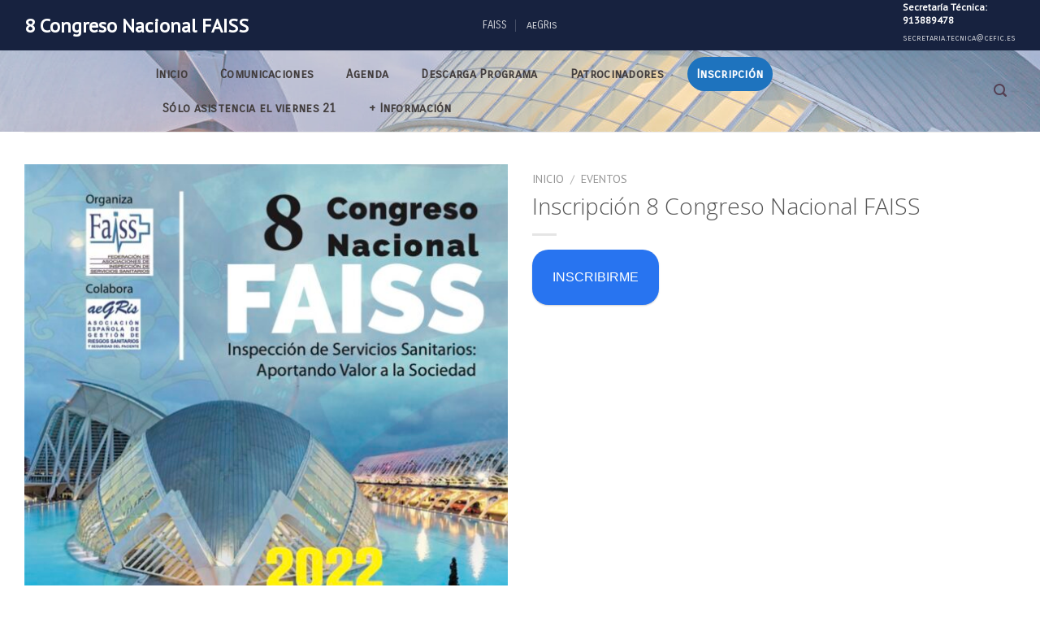

--- FILE ---
content_type: text/html; charset=UTF-8
request_url: https://eventoscefic.es/faiss/evento/inscripcion-congreso-faiss/
body_size: 20672
content:
<!DOCTYPE html>
<!--[if IE 9 ]> <html lang="es" class="ie9 loading-site no-js"> <![endif]-->
<!--[if IE 8 ]> <html lang="es" class="ie8 loading-site no-js"> <![endif]-->
<!--[if (gte IE 9)|!(IE)]><!--><html lang="es" class="loading-site no-js"> <!--<![endif]-->
<head>
	<meta charset="UTF-8"/>
	<link rel="profile" href="https://gmpg.org/xfn/11"/>
	<link rel="pingback" href="https://eventoscefic.es/faiss/xmlrpc.php"/>

	<script>(function(html){html.className=html.className.replace(/\bno-js\b/,'js')})(document.documentElement);</script>
<title>Inscripción 8 Congreso Nacional FAISS &#8211; 8 Congreso Nacional FAISS</title>
<meta name='robots' content='max-image-preview:large'/>
	<style>img:is([sizes="auto" i], [sizes^="auto," i]) {contain-intrinsic-size:3000px 1500px}</style>
	<meta name="viewport" content="width=device-width, initial-scale=1, maximum-scale=1"/><link rel='dns-prefetch' href='//fonts.googleapis.com'/>
<link rel="alternate" type="application/rss+xml" title="8 Congreso Nacional FAISS &raquo; Feed" href="https://eventoscefic.es/faiss/feed/"/>
<link rel="alternate" type="application/rss+xml" title="8 Congreso Nacional FAISS &raquo; Feed de los comentarios" href="https://eventoscefic.es/faiss/comments/feed/"/>
<script type="text/javascript">//<![CDATA[
window._wpemojiSettings={"baseUrl":"https:\/\/s.w.org\/images\/core\/emoji\/16.0.1\/72x72\/","ext":".png","svgUrl":"https:\/\/s.w.org\/images\/core\/emoji\/16.0.1\/svg\/","svgExt":".svg","source":{"concatemoji":"https:\/\/eventoscefic.es\/faiss\/wp-includes\/js\/wp-emoji-release.min.js?ver=6.8.3"}};!function(s,n){var o,i,e;function c(e){try{var t={supportTests:e,timestamp:(new Date).valueOf()};sessionStorage.setItem(o,JSON.stringify(t))}catch(e){}}function p(e,t,n){e.clearRect(0,0,e.canvas.width,e.canvas.height),e.fillText(t,0,0);var t=new Uint32Array(e.getImageData(0,0,e.canvas.width,e.canvas.height).data),a=(e.clearRect(0,0,e.canvas.width,e.canvas.height),e.fillText(n,0,0),new Uint32Array(e.getImageData(0,0,e.canvas.width,e.canvas.height).data));return t.every(function(e,t){return e===a[t]})}function u(e,t){e.clearRect(0,0,e.canvas.width,e.canvas.height),e.fillText(t,0,0);for(var n=e.getImageData(16,16,1,1),a=0;a<n.data.length;a++)if(0!==n.data[a])return!1;return!0}function f(e,t,n,a){switch(t){case"flag":return n(e,"\ud83c\udff3\ufe0f\u200d\u26a7\ufe0f","\ud83c\udff3\ufe0f\u200b\u26a7\ufe0f")?!1:!n(e,"\ud83c\udde8\ud83c\uddf6","\ud83c\udde8\u200b\ud83c\uddf6")&&!n(e,"\ud83c\udff4\udb40\udc67\udb40\udc62\udb40\udc65\udb40\udc6e\udb40\udc67\udb40\udc7f","\ud83c\udff4\u200b\udb40\udc67\u200b\udb40\udc62\u200b\udb40\udc65\u200b\udb40\udc6e\u200b\udb40\udc67\u200b\udb40\udc7f");case"emoji":return!a(e,"\ud83e\udedf")}return!1}function g(e,t,n,a){var r="undefined"!=typeof WorkerGlobalScope&&self instanceof WorkerGlobalScope?new OffscreenCanvas(300,150):s.createElement("canvas"),o=r.getContext("2d",{willReadFrequently:!0}),i=(o.textBaseline="top",o.font="600 32px Arial",{});return e.forEach(function(e){i[e]=t(o,e,n,a)}),i}function t(e){var t=s.createElement("script");t.src=e,t.defer=!0,s.head.appendChild(t)}"undefined"!=typeof Promise&&(o="wpEmojiSettingsSupports",i=["flag","emoji"],n.supports={everything:!0,everythingExceptFlag:!0},e=new Promise(function(e){s.addEventListener("DOMContentLoaded",e,{once:!0})}),new Promise(function(t){var n=function(){try{var e=JSON.parse(sessionStorage.getItem(o));if("object"==typeof e&&"number"==typeof e.timestamp&&(new Date).valueOf()<e.timestamp+604800&&"object"==typeof e.supportTests)return e.supportTests}catch(e){}return null}();if(!n){if("undefined"!=typeof Worker&&"undefined"!=typeof OffscreenCanvas&&"undefined"!=typeof URL&&URL.createObjectURL&&"undefined"!=typeof Blob)try{var e="postMessage("+g.toString()+"("+[JSON.stringify(i),f.toString(),p.toString(),u.toString()].join(",")+"));",a=new Blob([e],{type:"text/javascript"}),r=new Worker(URL.createObjectURL(a),{name:"wpTestEmojiSupports"});return void(r.onmessage=function(e){c(n=e.data),r.terminate(),t(n)})}catch(e){}c(n=g(i,f,p,u))}t(n)}).then(function(e){for(var t in e)n.supports[t]=e[t],n.supports.everything=n.supports.everything&&n.supports[t],"flag"!==t&&(n.supports.everythingExceptFlag=n.supports.everythingExceptFlag&&n.supports[t]);n.supports.everythingExceptFlag=n.supports.everythingExceptFlag&&!n.supports.flag,n.DOMReady=!1,n.readyCallback=function(){n.DOMReady=!0}}).then(function(){return e}).then(function(){var e;n.supports.everything||(n.readyCallback(),(e=n.source||{}).concatemoji?t(e.concatemoji):e.wpemoji&&e.twemoji&&(t(e.twemoji),t(e.wpemoji)))}))}((window,document),window._wpemojiSettings);
//]]></script>
<style id='wp-emoji-styles-inline-css' type='text/css'>img.wp-smiley,img.emoji{display:inline!important;border:none!important;box-shadow:none!important;height:1em!important;width:1em!important;margin:0 .07em!important;vertical-align:-.1em!important;background:none!important;padding:0!important}</style>
<style id='wp-block-library-inline-css' type='text/css'>
:root{--wp-admin-theme-color:#007cba;--wp-admin-theme-color--rgb:0,124,186;--wp-admin-theme-color-darker-10:#006ba1;--wp-admin-theme-color-darker-10--rgb:0,107,161;--wp-admin-theme-color-darker-20:#005a87;--wp-admin-theme-color-darker-20--rgb:0,90,135;--wp-admin-border-width-focus:2px;--wp-block-synced-color:#7a00df;--wp-block-synced-color--rgb:122,0,223;--wp-bound-block-color:var(--wp-block-synced-color)}@media (min-resolution:192dpi){:root{--wp-admin-border-width-focus:1.5px}}.wp-element-button{cursor:pointer}:root{--wp--preset--font-size--normal:16px;--wp--preset--font-size--huge:42px}:root .has-very-light-gray-background-color{background-color:#eee}:root .has-very-dark-gray-background-color{background-color:#313131}:root .has-very-light-gray-color{color:#eee}:root .has-very-dark-gray-color{color:#313131}:root .has-vivid-green-cyan-to-vivid-cyan-blue-gradient-background{background:linear-gradient(135deg,#00d084,#0693e3)}:root .has-purple-crush-gradient-background{background:linear-gradient(135deg,#34e2e4,#4721fb 50%,#ab1dfe)}:root .has-hazy-dawn-gradient-background{background:linear-gradient(135deg,#faaca8,#dad0ec)}:root .has-subdued-olive-gradient-background{background:linear-gradient(135deg,#fafae1,#67a671)}:root .has-atomic-cream-gradient-background{background:linear-gradient(135deg,#fdd79a,#004a59)}:root .has-nightshade-gradient-background{background:linear-gradient(135deg,#330968,#31cdcf)}:root .has-midnight-gradient-background{background:linear-gradient(135deg,#020381,#2874fc)}.has-regular-font-size{font-size:1em}.has-larger-font-size{font-size:2.625em}.has-normal-font-size{font-size:var(--wp--preset--font-size--normal)}.has-huge-font-size{font-size:var(--wp--preset--font-size--huge)}.has-text-align-center{text-align:center}.has-text-align-left{text-align:left}.has-text-align-right{text-align:right}#end-resizable-editor-section{display:none}.aligncenter{clear:both}.items-justified-left{justify-content:flex-start}.items-justified-center{justify-content:center}.items-justified-right{justify-content:flex-end}.items-justified-space-between{justify-content:space-between}.screen-reader-text{border:0;clip-path:inset(50%);height:1px;margin:-1px;overflow:hidden;padding:0;position:absolute;width:1px;word-wrap:normal!important}.screen-reader-text:focus{background-color:#ddd;clip-path:none;color:#444;display:block;font-size:1em;height:auto;left:5px;line-height:normal;padding:15px 23px 14px;text-decoration:none;top:5px;width:auto;z-index:100000}html :where(.has-border-color){border-style:solid}html :where([style*=border-top-color]){border-top-style:solid}html :where([style*=border-right-color]){border-right-style:solid}html :where([style*=border-bottom-color]){border-bottom-style:solid}html :where([style*=border-left-color]){border-left-style:solid}html :where([style*=border-width]){border-style:solid}html :where([style*=border-top-width]){border-top-style:solid}html :where([style*=border-right-width]){border-right-style:solid}html :where([style*=border-bottom-width]){border-bottom-style:solid}html :where([style*=border-left-width]){border-left-style:solid}html :where(img[class*=wp-image-]){height:auto;max-width:100%}:where(figure){margin:0 0 1em}html :where(.is-position-sticky){--wp-admin--admin-bar--position-offset:var(--wp-admin--admin-bar--height,0px)}@media screen and (max-width:600px){html :where(.is-position-sticky){--wp-admin--admin-bar--position-offset:0px}}
</style>
<style id='classic-theme-styles-inline-css' type='text/css'>.wp-block-button__link{color:#fff;background-color:#32373c;border-radius:9999px;box-shadow:none;text-decoration:none;padding:calc(.667em + 2px) calc(1.333em + 2px);font-size:1.125em}.wp-block-file__button{background:#32373c;color:#fff;text-decoration:none}</style>
<link rel='stylesheet' id='image-map-pro-dist-css-css' href='https://eventoscefic.es/faiss/wp-content/plugins/image-map-pro-wordpress/css/A.image-map-pro.min.css,qver=5.3.2.pagespeed.cf.Omt0DcWGp6.css' type='text/css' media=''/>
<link rel='stylesheet' id='photoswipe-css' href='https://eventoscefic.es/faiss/wp-content/plugins/woocommerce/assets/css/photoswipe/photoswipe.min.css?ver=10.3.5' type='text/css' media='all'/>
<link rel='stylesheet' id='photoswipe-default-skin-css' href='https://eventoscefic.es/faiss/wp-content/plugins/woocommerce/assets/css/photoswipe/default-skin/default-skin.min.css?ver=10.3.5' type='text/css' media='all'/>
<style id='woocommerce-inline-inline-css' type='text/css'>.woocommerce form .form-row .required{visibility:visible}</style>
<link rel='stylesheet' id='brands-styles-css' href='https://eventoscefic.es/faiss/wp-content/plugins/woocommerce/assets/css/brands.css?ver=10.3.5' type='text/css' media='all'/>
<link rel='stylesheet' id='flatsome-main-css' href='https://eventoscefic.es/faiss/wp-content/themes/flatsome/assets/css/A.flatsome.css,qver=3.14.1.pagespeed.cf.w9cNXTVF9Y.css' type='text/css' media='all'/>
<style id='flatsome-main-inline-css' type='text/css'>@font-face{font-family:"fl-icons";font-display:block;src:url(https://eventoscefic.es/faiss/wp-content/themes/flatsome/assets/css/icons/fl-icons.eot?v=3.14.1);src:url(https://eventoscefic.es/faiss/wp-content/themes/flatsome/assets/css/icons/fl-icons.eot#iefix?v=3.14.1) format("embedded-opentype") , url(https://eventoscefic.es/faiss/wp-content/themes/flatsome/assets/css/icons/fl-icons.woff2?v=3.14.1) format("woff2") , url(https://eventoscefic.es/faiss/wp-content/themes/flatsome/assets/css/icons/fl-icons.ttf?v=3.14.1) format("truetype") , url(https://eventoscefic.es/faiss/wp-content/themes/flatsome/assets/css/icons/fl-icons.woff?v=3.14.1) format("woff") , url(https://eventoscefic.es/faiss/wp-content/themes/flatsome/assets/css/icons/fl-icons.svg?v=3.14.1#fl-icons) format("svg")}</style>
<link rel='stylesheet' id='flatsome-shop-css' href='https://eventoscefic.es/faiss/wp-content/themes/flatsome/assets/css/flatsome-shop.css?ver=3.14.1' type='text/css' media='all'/>
<link rel='stylesheet' id='flatsome-style-css' href='https://eventoscefic.es/faiss/wp-content/themes/eventos-cefic/style.css?ver=1.1' type='text/css' media='all'/>
<link rel='stylesheet' id='flatsome-googlefonts-css' href='//fonts.googleapis.com/css?family=Open+Sans%3Aregular%2C300%7CPT+Sans%3Aregular%2Cregular%7CCarrois+Gothic+SC%3Aregular%2Cregular%7CComfortaa%3Aregular%2Cregular&#038;display=swap&#038;ver=3.9' type='text/css' media='all'/>
<script type="text/javascript" src="https://eventoscefic.es/faiss/wp-includes/js/jquery/jquery.min.js?ver=3.7.1" id="jquery-core-js"></script>
<script type="text/javascript" src="https://eventoscefic.es/faiss/wp-includes/js/jquery/jquery-migrate.min.js?ver=3.4.1" id="jquery-migrate-js"></script>
<script type="text/javascript" src="https://eventoscefic.es/faiss/wp-content/plugins/woocommerce/assets/js/jquery-blockui/jquery.blockUI.min.js,qver=2.7.0-wc.10.3.5.pagespeed.jm.7mW3IicG32.js" id="wc-jquery-blockui-js" defer="defer" data-wp-strategy="defer"></script>
<script type="text/javascript" id="wc-add-to-cart-js-extra">//<![CDATA[
var wc_add_to_cart_params={"ajax_url":"\/faiss\/wp-admin\/admin-ajax.php","wc_ajax_url":"\/faiss\/?wc-ajax=%%endpoint%%","i18n_view_cart":"Ver carrito","cart_url":"http:\/\/www.eventoscefic.es\/inscripcion\/144\/1","is_cart":"","cart_redirect_after_add":"yes"};
//]]></script>
<script type="text/javascript" src="https://eventoscefic.es/faiss/wp-content/plugins/woocommerce/assets/js/frontend/add-to-cart.min.js,qver=10.3.5.pagespeed.ce.0oeAWkmhZW.js" id="wc-add-to-cart-js" defer="defer" data-wp-strategy="defer"></script>
<script type="text/javascript" src="https://eventoscefic.es/faiss/wp-content/plugins/woocommerce/assets/js/photoswipe/photoswipe.min.js,qver=4.1.1-wc.10.3.5.pagespeed.jm.Cy3ZNvxhjX.js" id="wc-photoswipe-js" defer="defer" data-wp-strategy="defer"></script>
<script type="text/javascript" src="https://eventoscefic.es/faiss/wp-content/plugins/woocommerce/assets/js/photoswipe/photoswipe-ui-default.min.js,qver=4.1.1-wc.10.3.5.pagespeed.jm.Erbydw346y.js" id="wc-photoswipe-ui-default-js" defer="defer" data-wp-strategy="defer"></script>
<script type="text/javascript" id="wc-single-product-js-extra">//<![CDATA[
var wc_single_product_params={"i18n_required_rating_text":"Por favor elige una puntuaci\u00f3n","i18n_rating_options":["1 de 5 estrellas","2 de 5 estrellas","3 de 5 estrellas","4 de 5 estrellas","5 de 5 estrellas"],"i18n_product_gallery_trigger_text":"Ver galer\u00eda de im\u00e1genes a pantalla completa","review_rating_required":"yes","flexslider":{"rtl":false,"animation":"slide","smoothHeight":true,"directionNav":false,"controlNav":"thumbnails","slideshow":false,"animationSpeed":500,"animationLoop":false,"allowOneSlide":false},"zoom_enabled":"","zoom_options":[],"photoswipe_enabled":"1","photoswipe_options":{"shareEl":false,"closeOnScroll":false,"history":false,"hideAnimationDuration":0,"showAnimationDuration":0},"flexslider_enabled":""};
//]]></script>
<script type="text/javascript" src="https://eventoscefic.es/faiss/wp-content/plugins/woocommerce/assets/js/frontend/single-product.min.js,qver=10.3.5.pagespeed.ce.MnfNKM83Wc.js" id="wc-single-product-js" defer="defer" data-wp-strategy="defer"></script>
<script type="text/javascript" id="wc-js-cookie-js" defer="defer" data-wp-strategy="defer">//<![CDATA[
!function(e,t){"object"==typeof exports&&"undefined"!=typeof module?module.exports=t():"function"==typeof define&&define.amd?define(t):(e="undefined"!=typeof globalThis?globalThis:e||self,function(){var n=e.Cookies,o=e.Cookies=t();o.noConflict=function(){return e.Cookies=n,o}}())}(this,function(){"use strict";function e(e){for(var t=1;t<arguments.length;t++){var n=arguments[t];for(var o in n)e[o]=n[o]}return e}return function t(n,o){function r(t,r,i){if("undefined"!=typeof document){"number"==typeof(i=e({},o,i)).expires&&(i.expires=new Date(Date.now()+864e5*i.expires)),i.expires&&(i.expires=i.expires.toUTCString()),t=encodeURIComponent(t).replace(/%(2[346B]|5E|60|7C)/g,decodeURIComponent).replace(/[()]/g,escape);var c="";for(var u in i)i[u]&&(c+="; "+u,!0!==i[u]&&(c+="="+i[u].split(";")[0]));return document.cookie=t+"="+n.write(r,t)+c}}return Object.create({set:r,get:function(e){if("undefined"!=typeof document&&(!arguments.length||e)){for(var t=document.cookie?document.cookie.split("; "):[],o={},r=0;r<t.length;r++){var i=t[r].split("="),c=i.slice(1).join("=");try{var u=decodeURIComponent(i[0]);if(o[u]=n.read(c,u),e===u)break}catch(f){}}return e?o[e]:o}},remove:function(t,n){r(t,"",e({},n,{expires:-1}))},withAttributes:function(n){return t(this.converter,e({},this.attributes,n))},withConverter:function(n){return t(e({},this.converter,n),this.attributes)}},{attributes:{value:Object.freeze(o)},converter:{value:Object.freeze(n)}})}({read:function(e){return'"'===e[0]&&(e=e.slice(1,-1)),e.replace(/(%[\dA-F]{2})+/gi,decodeURIComponent)},write:function(e){return encodeURIComponent(e).replace(/%(2[346BF]|3[AC-F]|40|5[BDE]|60|7[BCD])/g,decodeURIComponent)}},{path:"/"})});
//]]></script>
<script type="text/javascript" id="woocommerce-js-extra">//<![CDATA[
var woocommerce_params={"ajax_url":"\/faiss\/wp-admin\/admin-ajax.php","wc_ajax_url":"\/faiss\/?wc-ajax=%%endpoint%%","i18n_password_show":"Mostrar contrase\u00f1a","i18n_password_hide":"Ocultar contrase\u00f1a"};
//]]></script>
<script type="text/javascript" src="https://eventoscefic.es/faiss/wp-content/plugins/woocommerce/assets/js/frontend/woocommerce.min.js,qver=10.3.5.pagespeed.ce.aXGKcf8EjK.js" id="woocommerce-js" defer="defer" data-wp-strategy="defer"></script>
<link rel="https://api.w.org/" href="https://eventoscefic.es/faiss/wp-json/"/><link rel="alternate" title="JSON" type="application/json" href="https://eventoscefic.es/faiss/wp-json/wp/v2/product/1187"/><link rel="EditURI" type="application/rsd+xml" title="RSD" href="https://eventoscefic.es/faiss/xmlrpc.php?rsd"/>
<meta name="generator" content="WordPress 6.8.3"/>
<meta name="generator" content="WooCommerce 10.3.5"/>
<link rel="canonical" href="https://eventoscefic.es/faiss/evento/inscripcion-congreso-faiss/"/>
<link rel='shortlink' href='https://eventoscefic.es/faiss/?p=1187'/>
<link rel="alternate" title="oEmbed (JSON)" type="application/json+oembed" href="https://eventoscefic.es/faiss/wp-json/oembed/1.0/embed?url=https%3A%2F%2Feventoscefic.es%2Ffaiss%2Fevento%2Finscripcion-congreso-faiss%2F"/>
<link rel="alternate" title="oEmbed (XML)" type="text/xml+oembed" href="https://eventoscefic.es/faiss/wp-json/oembed/1.0/embed?url=https%3A%2F%2Feventoscefic.es%2Ffaiss%2Fevento%2Finscripcion-congreso-faiss%2F&#038;format=xml"/>
<!-- Analytics by WP Statistics - https://wp-statistics.com -->
<style>.bg{opacity:0;transition:opacity 1s;-webkit-transition:opacity 1s}.bg-loaded{opacity:1}</style><!--[if IE]><link rel="stylesheet" type="text/css" href="https://eventoscefic.es/faiss/wp-content/themes/flatsome/assets/css/ie-fallback.css"><script src="//cdnjs.cloudflare.com/ajax/libs/html5shiv/3.6.1/html5shiv.js"></script><script>var head = document.getElementsByTagName('head')[0],style = document.createElement('style');style.type = 'text/css';style.styleSheet.cssText = ':before,:after{content:none !important';head.appendChild(style);setTimeout(function(){head.removeChild(style);}, 0);</script><script src="https://eventoscefic.es/faiss/wp-content/themes/flatsome/assets/libs/ie-flexibility.js"></script><![endif]-->	<noscript><style>.woocommerce-product-gallery{opacity:1!important}</style></noscript>
	<link rel="icon" href="https://eventoscefic.es/faiss/wp-content/uploads/2022/08/cropped-logo-faiss-32x32.jpeg" sizes="32x32"/>
<link rel="icon" href="https://eventoscefic.es/faiss/wp-content/uploads/2022/08/xcropped-logo-faiss-192x192.jpeg.pagespeed.ic.zMXE0qeeqB.webp" sizes="192x192"/>
<link rel="apple-touch-icon" href="https://eventoscefic.es/faiss/wp-content/uploads/2022/08/xcropped-logo-faiss-180x180.jpeg.pagespeed.ic.cQPBhdHDz-.webp"/>
<meta name="msapplication-TileImage" content="https://eventoscefic.es/faiss/wp-content/uploads/2022/08/cropped-logo-faiss-270x270.jpeg"/>
<style id="custom-css" type="text/css">:root {--primary-color: #17223f;}html{background-color:#ffffff!important;}.full-width .ubermenu-nav, .container, .row{max-width: 1250px}.row.row-collapse{max-width: 1220px}.row.row-small{max-width: 1242.5px}.row.row-large{max-width: 1280px}.header-main{height: 100px}#logo img{max-height: 100px}#logo{width:120px;}#logo img{padding:2px 0;}.stuck #logo img{padding:5px 0;}.header-bottom{min-height: 10px}.header-top{min-height: 30px}.transparent .header-main{height: 90px}.transparent #logo img{max-height: 90px}.has-transparent + .page-title:first-of-type,.has-transparent + #main > .page-title,.has-transparent + #main > div > .page-title,.has-transparent + #main .page-header-wrapper:first-of-type .page-title{padding-top: 120px;}.header.show-on-scroll,.stuck .header-main{height:86px!important}.stuck #logo img{max-height: 86px!important}.header-bg-color, .header-wrapper {background-color: rgba(255,255,255,0.39)}.header-bg-image {background-image: url('https://eventoscefic.es/faiss/wp-content/uploads/2022/08/ciudad-artes-valencia-noche-faiss-copia.jpg');}.header-bg-image {background-repeat: repeat-x;}.header-bottom {background-color: #f1f1f1}.top-bar-nav > li > a{line-height: 20px }.header-main .nav > li > a{line-height: 42px }.stuck .header-main .nav > li > a{line-height: 34px }.header-bottom-nav > li > a{line-height: 19px }@media (max-width: 549px) {.header-main{height: 70px}#logo img{max-height: 70px}}.nav-dropdown-has-arrow.nav-dropdown-has-border li.has-dropdown:before{border-bottom-color: #003251;}.nav .nav-dropdown{border-color: #003251 }.nav-dropdown{font-size:100%}/* Color */.accordion-title.active, .has-icon-bg .icon .icon-inner,.logo a, .primary.is-underline, .primary.is-link, .badge-outline .badge-inner, .nav-outline > li.active> a,.nav-outline >li.active > a, .cart-icon strong,[data-color='primary'], .is-outline.primary{color: #17223f;}/* Color !important */[data-text-color="primary"]{color: #17223f!important;}/* Background Color */[data-text-bg="primary"]{background-color: #17223f;}/* Background */.scroll-to-bullets a,.featured-title, .label-new.menu-item > a:after, .nav-pagination > li > .current,.nav-pagination > li > span:hover,.nav-pagination > li > a:hover,.has-hover:hover .badge-outline .badge-inner,button[type="submit"], .button.wc-forward:not(.checkout):not(.checkout-button), .button.submit-button, .button.primary:not(.is-outline),.featured-table .title,.is-outline:hover, .has-icon:hover .icon-label,.nav-dropdown-bold .nav-column li > a:hover, .nav-dropdown.nav-dropdown-bold > li > a:hover, .nav-dropdown-bold.dark .nav-column li > a:hover, .nav-dropdown.nav-dropdown-bold.dark > li > a:hover, .is-outline:hover, .tagcloud a:hover,.grid-tools a, input[type='submit']:not(.is-form), .box-badge:hover .box-text, input.button.alt,.nav-box > li > a:hover,.nav-box > li.active > a,.nav-pills > li.active > a ,.current-dropdown .cart-icon strong, .cart-icon:hover strong, .nav-line-bottom > li > a:before, .nav-line-grow > li > a:before, .nav-line > li > a:before,.banner, .header-top, .slider-nav-circle .flickity-prev-next-button:hover svg, .slider-nav-circle .flickity-prev-next-button:hover .arrow, .primary.is-outline:hover, .button.primary:not(.is-outline), input[type='submit'].primary, input[type='submit'].primary, input[type='reset'].button, input[type='button'].primary, .badge-inner{background-color: #17223f;}/* Border */.nav-vertical.nav-tabs > li.active > a,.scroll-to-bullets a.active,.nav-pagination > li > .current,.nav-pagination > li > span:hover,.nav-pagination > li > a:hover,.has-hover:hover .badge-outline .badge-inner,.accordion-title.active,.featured-table,.is-outline:hover, .tagcloud a:hover,blockquote, .has-border, .cart-icon strong:after,.cart-icon strong,.blockUI:before, .processing:before,.loading-spin, .slider-nav-circle .flickity-prev-next-button:hover svg, .slider-nav-circle .flickity-prev-next-button:hover .arrow, .primary.is-outline:hover{border-color: #17223f}.nav-tabs > li.active > a{border-top-color: #17223f}.widget_shopping_cart_content .blockUI.blockOverlay:before { border-left-color: #17223f }.woocommerce-checkout-review-order .blockUI.blockOverlay:before { border-left-color: #17223f }/* Fill */.slider .flickity-prev-next-button:hover svg,.slider .flickity-prev-next-button:hover .arrow{fill: #17223f;}/* Background Color */[data-icon-label]:after, .secondary.is-underline:hover,.secondary.is-outline:hover,.icon-label,.button.secondary:not(.is-outline),.button.alt:not(.is-outline), .badge-inner.on-sale, .button.checkout, .single_add_to_cart_button, .current .breadcrumb-step{ background-color:#1e73be; }[data-text-bg="secondary"]{background-color: #1e73be;}/* Color */.secondary.is-underline,.secondary.is-link, .secondary.is-outline,.stars a.active, .star-rating:before, .woocommerce-page .star-rating:before,.star-rating span:before, .color-secondary{color: #1e73be}/* Color !important */[data-text-color="secondary"]{color: #1e73be!important;}/* Border */.secondary.is-outline:hover{border-color:#1e73be}body{font-size: 103%;}@media screen and (max-width: 549px){body{font-size: 96%;}}body{font-family:"PT Sans", sans-serif}body{font-weight: 0}body{color: #424242}.nav > li > a {font-family:"Carrois Gothic SC", sans-serif;}.mobile-sidebar-levels-2 .nav > li > ul > li > a {font-family:"Carrois Gothic SC", sans-serif;}.nav > li > a {font-weight: 0;}.mobile-sidebar-levels-2 .nav > li > ul > li > a {font-weight: 0;}h1,h2,h3,h4,h5,h6,.heading-font, .off-canvas-center .nav-sidebar.nav-vertical > li > a{font-family: "Open Sans", sans-serif;}h1,h2,h3,h4,h5,h6,.heading-font,.banner h1,.banner h2{font-weight: 300;}button,.button{text-transform: none;}.nav > li > a, .links > li > a{text-transform: none;}.alt-font{font-family: "Comfortaa", sans-serif;}.alt-font{font-weight: 0!important;}.header:not(.transparent) .header-nav-main.nav > li > a {color: #423d3d;}.header:not(.transparent) .header-nav-main.nav > li > a:hover,.header:not(.transparent) .header-nav-main.nav > li.active > a,.header:not(.transparent) .header-nav-main.nav > li.current > a,.header:not(.transparent) .header-nav-main.nav > li > a.active,.header:not(.transparent) .header-nav-main.nav > li > a.current{color: #1e73be;}.header-nav-main.nav-line-bottom > li > a:before,.header-nav-main.nav-line-grow > li > a:before,.header-nav-main.nav-line > li > a:before,.header-nav-main.nav-box > li > a:hover,.header-nav-main.nav-box > li.active > a,.header-nav-main.nav-pills > li > a:hover,.header-nav-main.nav-pills > li.active > a{color:#FFF!important;background-color: #1e73be;}a{color: #1780e2;}input[type='submit'], input[type="button"], button:not(.icon), .button:not(.icon){border-radius: 20px!important}.pswp__bg,.mfp-bg.mfp-ready{background-color: rgba(214,214,214,0.86)}.shop-page-title.featured-title .title-bg{ background-image: url(https://eventoscefic.es/faiss/wp-content/uploads/2022/09/Programa_8CongresoFAISS.jpg)!important;}@media screen and (min-width: 550px){.products .box-vertical .box-image{min-width: 300px!important;width: 300px!important;}}.header-main .social-icons,.header-main .cart-icon strong,.header-main .menu-title,.header-main .header-button > .button.is-outline,.header-main .nav > li > a > i:not(.icon-angle-down){color: #544053!important;}.header-main .header-button > .button.is-outline,.header-main .cart-icon strong:after,.header-main .cart-icon strong{border-color: #544053!important;}.header-main .header-button > .button:not(.is-outline){background-color: #544053!important;}.header-main .current-dropdown .cart-icon strong,.header-main .header-button > .button:hover,.header-main .header-button > .button:hover i,.header-main .header-button > .button:hover span{color:#FFF!important;}.header-main .menu-title:hover,.header-main .social-icons a:hover,.header-main .header-button > .button.is-outline:hover,.header-main .nav > li > a:hover > i:not(.icon-angle-down){color: #544053!important;}.header-main .current-dropdown .cart-icon strong,.header-main .header-button > .button:hover{background-color: #544053!important;}.header-main .current-dropdown .cart-icon strong:after,.header-main .current-dropdown .cart-icon strong,.header-main .header-button > .button:hover{border-color: #544053!important;}/* Custom CSS */.badge-container {display: none;}.related-products-wrapper{display:none}body {line-height: 1.3;}.message-container.container.success-color.medium-text-center {display: none;}.woocommerce-form-coupon-toggle {display: none;}input {border-radius: 20px !important;}input[type='email']:focus, input[type='search']:focus, input[type='number']:focus, input[type='tel']:focus, input[type='text']:focus, input[type='password']:focus, textarea:focus, select:focus {box-shadow: 0 0 5px #386fd8;border: 2px solid #2b55a5;}input[type='email'], input[type='date'], input[type='search'], input[type='number'], input[type='text'], input[type='tel'], input[type='url'], input[type='password'], textarea, select, .select-resize-ghost, .select2-container .select2-choice, .select2-container .select2-selection {border: 1px solid #2b55a5;}h3#order_review_heading {display: none;}tr:first-child {/*display: none;*/}.woocommerce-additional-fields {/*display: none; */}a.button.primary.is-small.expand.no-pinchar {cursor: default;}.page-id-142 h3 {background-color: #beb8f3;text-align: center;vertical-align: middle;padding: 0.5rem;color: #2b55a5;}.shop_table thead {display: none;}.cart-subtotal {display: none;}#additional_wooccm0_field label:first-child {width: 100%;background-color: #beb8f3;text-align: center;vertical-align: middle;padding: 0.5rem;padding-top: 0.5rem;color: #2b55a5;font-size: 1.1em;overflow: hidden;padding-top: 10px;font-weight: bolder;text-transform: uppercase;}.woocommerce-radio-wrapper {display: inline-flex;margin-top: 1rem;}#additional_wooccm0_0 {margin-right: 1rem;}#additional_wooccm2_field label:first-child {width: 100%;background-color: #beb8f3;text-align: center;vertical-align: middle;padding: 0.5rem;padding-top: 0.5rem;color: #2b55a5;font-size: 1.1em;overflow: hidden;padding-top: 10px;font-weight: bolder;text-transform: uppercase;}#additional_wooccm2_0 {margin-right: 1rem;}.woocommerce-radio-wrapper .checkbox {margin-right: 1rem;}h1.woocommerce-layout__header-breadcrumbs span:first-child {display: none;}.woocommerce-result-count.hide-for-medium {display: none;}.woocommerce-ordering {display: none;}.cart .single_add_to_cart_button.button.alt {display: none;}strong.grande {font-size: x-large;}.button-continue-shopping.button.primary.is-outline {display: none;}li.cart-item.has-icon {display: none;}.single-product .woocommerce-Price-amount.amount {display: none;}.avance {text-shadow: -1px -1px 0px #fff, 3px 3px 0px #fff, 6px 6px 0px #b3b3b3;}.page-id-416 header.entry-header.text-center {visibility: hidden;}.text {padding-top: 1rem;}#billing_country_field{display:none;}.fee th::before {content: "Reducción de ";}.woocommerce-additional-fields > h3:nth-child(2) {display:none;}#additional_wooccm2_field > span:nth-child(2) > span:nth-child(1) > label:nth-child(2) {display: none;}#additional_wooccm2_0 {display: none;}#cuota_field{display:none;}#additional_wooccm2_field > label:nth-child(1){}p, ul, li {text-align:justify;}#additional_wooccm2_Opción {display: none;}#additional_wooccm4_field > label:nth-child(1) {width: 100%;background-color: #beb8f3;text-align: center;vertical-align: middle;padding: .5rem;padding-top: 0.5rem;padding-top: .5rem;color: #2b55a5;font-size: 1.1em;overflow: hidden;padding-top: 10px;font-weight: bolder;text-transform: uppercase;}.label-new.menu-item > a:after{content:"Nuevo";}.label-hot.menu-item > a:after{content:"Caliente";}.label-sale.menu-item > a:after{content:"Oferta";}.label-popular.menu-item > a:after{content:"Popular";}</style>		<style type="text/css" id="wp-custom-css">.page-id-142 .woocommerce-additional-fields{}</style>
		</head>

<body data-rsssl=1 class="wp-singular product-template-default single single-product postid-1187 wp-theme-flatsome wp-child-theme-eventos-cefic theme-flatsome woocommerce woocommerce-page woocommerce-no-js box-shadow lightbox nav-dropdown-has-arrow nav-dropdown-has-shadow nav-dropdown-has-border">


<a class="skip-link screen-reader-text" href="#main">Skip to content</a>

<div id="wrapper">

	
	<header id="header" class="header has-sticky sticky-shrink">
		<div class="header-wrapper">
			<div id="top-bar" class="header-top nav-dark flex-has-center">
    <div class="flex-row container">
      <div class="flex-col hide-for-medium flex-left">
          <ul class="nav nav-left medium-nav-center nav-small  nav-divided nav-prompts-overlay">
              <li class="html custom html_topbar_left"><strong class="grande">8 Congreso Nacional FAISS
</strong></li>          </ul>
      </div>

      <div class="flex-col hide-for-medium flex-center">
          <ul class="nav nav-center nav-small  nav-divided nav-prompts-overlay">
              <li id="menu-item-1488" class="menu-item menu-item-type-custom menu-item-object-custom menu-item-1488 menu-item-design-default"><a href="https://federacionfaiss.com/faiss/" class="nav-top-link">FAISS</a></li>
<li id="menu-item-1489" class="menu-item menu-item-type-custom menu-item-object-custom menu-item-1489 menu-item-design-default"><a href="https://www.aegris.org/" class="nav-top-link">aeGRis</a></li>
          </ul>
      </div>

      <div class="flex-col hide-for-medium flex-right">
         <ul class="nav top-bar-nav nav-right nav-small  nav-divided nav-prompts-overlay">
              <li class="html custom html_topbar_right"><strong>Secretaría Técnica: <br>913889478</strong><br><a href="mailto:secretaria.tecnica@cefic.es">secretaria.tecnica@cefic.es</a></li>          </ul>
      </div>

            <div class="flex-col show-for-medium flex-grow">
          <ul class="nav nav-center nav-small mobile-nav  nav-divided nav-prompts-overlay">
              <li class="html custom html_topbar_left"><strong class="grande">8 Congreso Nacional FAISS
</strong></li>          </ul>
      </div>
      
    </div>
</div>
<div id="masthead" class="header-main ">
      <div class="header-inner flex-row container logo-left medium-logo-center" role="navigation">

          <!-- Logo -->
          <div id="logo" class="flex-col logo">
            <!-- Header logo -->
<a href="https://eventoscefic.es/faiss/" title="8 Congreso Nacional FAISS" rel="home">
    <img width="120" height="100" src="https://eventoscefic.es/faiss/wp-content/uploads/2022/09/Fondo.png" class="header_logo header-logo" alt="8 Congreso Nacional FAISS"/><img width="120" height="100" src="https://eventoscefic.es/faiss/wp-content/uploads/2022/09/Fondo.png" class="header-logo-dark" alt="8 Congreso Nacional FAISS"/></a>
          </div>

          <!-- Mobile Left Elements -->
          <div class="flex-col show-for-medium flex-left">
            <ul class="mobile-nav nav nav-left ">
              <li class="nav-icon has-icon">
  <div class="header-button">		<a href="#" data-open="#main-menu" data-pos="left" data-bg="main-menu-overlay" data-color="" class="icon primary button circle is-small" aria-label="Menú" aria-controls="main-menu" aria-expanded="false">
		
		  <i class="icon-menu"></i>
		  		</a>
	 </div> </li>            </ul>
          </div>

          <!-- Left Elements -->
          <div class="flex-col hide-for-medium flex-left
            flex-grow">
            <ul class="header-nav header-nav-main nav nav-left  nav-pills nav-size-medium nav-spacing-medium nav-uppercase nav-prompts-overlay">
              <li id="menu-item-17" class="menu-item menu-item-type-custom menu-item-object-custom menu-item-home menu-item-17 menu-item-design-default"><a href="https://eventoscefic.es/faiss" class="nav-top-link">Inicio</a></li>
<li id="menu-item-1444" class="menu-item menu-item-type-post_type menu-item-object-page menu-item-1444 menu-item-design-default"><a href="https://eventoscefic.es/faiss/comunicaciones/" class="nav-top-link">Comunicaciones</a></li>
<li id="menu-item-1466" class="menu-item menu-item-type-post_type menu-item-object-page menu-item-1466 menu-item-design-default"><a href="https://eventoscefic.es/faiss/programa/" class="nav-top-link">Agenda</a></li>
<li id="menu-item-1474" class="menu-item menu-item-type-custom menu-item-object-custom menu-item-1474 menu-item-design-default"><a href="https://eventoscefic.es/faiss/wp-content/uploads/2022/10/programa-WEB-1-2.pdf" class="nav-top-link">Descarga Programa</a></li>
<li id="menu-item-1530" class="menu-item menu-item-type-custom menu-item-object-custom menu-item-1530 menu-item-design-default"><a href="#" class="nav-top-link">Patrocinadores</a></li>
<li id="menu-item-1188" class="menu-item menu-item-type-post_type menu-item-object-product current-menu-item menu-item-1188 active menu-item-design-default"><a href="https://eventoscefic.es/faiss/evento/inscripcion-congreso-faiss/" aria-current="page" class="nav-top-link">Inscripción</a></li>
<li id="menu-item-1567" class="menu-item menu-item-type-post_type menu-item-object-product menu-item-1567 menu-item-design-default"><a href="https://eventoscefic.es/faiss/evento/asistencia-viernes-21/" class="nav-top-link">Sólo asistencia el viernes 21</a></li>
<li id="menu-item-1504" class="menu-item menu-item-type-post_type menu-item-object-page menu-item-1504 menu-item-design-default"><a href="https://eventoscefic.es/faiss/informacion-de-interes/" class="nav-top-link">+ Información</a></li>
            </ul>
          </div>

          <!-- Right Elements -->
          <div class="flex-col hide-for-medium flex-right">
            <ul class="header-nav header-nav-main nav nav-right  nav-pills nav-size-medium nav-spacing-medium nav-uppercase nav-prompts-overlay">
              <li class="header-search header-search-lightbox has-icon">
			<a href="#search-lightbox" aria-label="Buscar" data-open="#search-lightbox" data-focus="input.search-field" class="is-small">
		<i class="icon-search" style="font-size:16px;"></i></a>
			
	<div id="search-lightbox" class="mfp-hide dark text-center">
		<div class="searchform-wrapper ux-search-box relative is-large"><form role="search" method="get" class="searchform" action="https://eventoscefic.es/faiss/">
	<div class="flex-row relative">
						<div class="flex-col flex-grow">
			<label class="screen-reader-text" for="woocommerce-product-search-field-0">Buscar por:</label>
			<input type="search" id="woocommerce-product-search-field-0" class="search-field mb-0" placeholder="Buscar" value="" name="s"/>
			<input type="hidden" name="post_type" value="product"/>
					</div>
		<div class="flex-col">
			<button type="submit" value="Buscar" class="ux-search-submit submit-button secondary button icon mb-0" aria-label="Submit">
				<i class="icon-search"></i>			</button>
		</div>
	</div>
	<div class="live-search-results text-left z-top"></div>
</form>
</div>	</div>
</li>
            </ul>
          </div>

          <!-- Mobile Right Elements -->
          <div class="flex-col show-for-medium flex-right">
            <ul class="mobile-nav nav nav-right ">
              <li class="cart-item has-icon">

      <a href="https://eventoscefic.es/faiss/revisar-inscripcion/" class="header-cart-link off-canvas-toggle nav-top-link is-small" data-open="#cart-popup" data-class="off-canvas-cart" title="Carrito" data-pos="right">
  
    <span class="cart-icon image-icon">
    <strong>0</strong>
  </span>
  </a>


  <!-- Cart Sidebar Popup -->
  <div id="cart-popup" class="mfp-hide widget_shopping_cart">
  <div class="cart-popup-inner inner-padding">
      <div class="cart-popup-title text-center">
          <h4 class="uppercase">Carrito</h4>
          <div class="is-divider"></div>
      </div>
      <div class="widget_shopping_cart_content">
          

	<p class="woocommerce-mini-cart__empty-message">No hay productos en el carrito.</p>


      </div>
             <div class="cart-sidebar-content relative"></div>  </div>
  </div>

</li>
            </ul>
          </div>

      </div>
     
            <div class="container"><div class="top-divider full-width"></div></div>
      </div>
<div class="header-bg-container fill"><div class="header-bg-image fill"></div><div class="header-bg-color fill"></div></div>		</div>
	</header>

	
	<main id="main" class="">

	<div class="shop-container">
		
			<div class="container">
	<div class="woocommerce-notices-wrapper"></div></div>
<div id="product-1187" class="product type-product post-1187 status-publish first instock product_cat-eventos has-post-thumbnail virtual sold-individually taxable purchasable product-type-simple">
	<div class="product-container">
  <div class="product-main">
    <div class="row content-row mb-0">

    	<div class="product-gallery large-6 col">
    	
<div class="product-images relative mb-half has-hover woocommerce-product-gallery woocommerce-product-gallery--with-images woocommerce-product-gallery--columns-4 images" data-columns="4">

  <div class="badge-container is-larger absolute left top z-1">
</div>

  <div class="image-tools absolute top show-on-hover right z-3">
      </div>

  <figure class="woocommerce-product-gallery__wrapper product-gallery-slider slider slider-nav-small mb-half" data-flickity-options='{
                "cellAlign": "center",
                "wrapAround": true,
                "autoPlay": false,
                "prevNextButtons":true,
                "adaptiveHeight": true,
                "imagesLoaded": true,
                "lazyLoad": 1,
                "dragThreshold" : 15,
                "pageDots": false,
                "rightToLeft": false       }'>
    <div data-thumb="https://eventoscefic.es/faiss/wp-content/uploads/2022/09/Programa_8CongresoFAISS-100x100.jpg" class="woocommerce-product-gallery__image slide first"><a href="https://eventoscefic.es/faiss/wp-content/uploads/2022/09/Programa_8CongresoFAISS.jpg"><img width="600" height="849" src="https://eventoscefic.es/faiss/wp-content/uploads/2022/09/Programa_8CongresoFAISS-600x849.jpg" class="wp-post-image skip-lazy" alt="" title="Programa_8CongresoFAISS" data-caption="" data-src="https://eventoscefic.es/faiss/wp-content/uploads/2022/09/Programa_8CongresoFAISS.jpg" data-large_image="https://eventoscefic.es/faiss/wp-content/uploads/2022/09/Programa_8CongresoFAISS.jpg" data-large_image_width="1190" data-large_image_height="1683" decoding="async" fetchpriority="high" srcset="https://eventoscefic.es/faiss/wp-content/uploads/2022/09/Programa_8CongresoFAISS-600x849.jpg 600w, https://eventoscefic.es/faiss/wp-content/uploads/2022/09/Programa_8CongresoFAISS-212x300.jpg 212w, https://eventoscefic.es/faiss/wp-content/uploads/2022/09/xPrograma_8CongresoFAISS-724x1024.jpg.pagespeed.ic.q9H7cg4RZP.webp 724w, https://eventoscefic.es/faiss/wp-content/uploads/2022/09/Programa_8CongresoFAISS-768x1086.jpg 768w, https://eventoscefic.es/faiss/wp-content/uploads/2022/09/Programa_8CongresoFAISS-1086x1536.jpg 1086w, https://eventoscefic.es/faiss/wp-content/uploads/2022/09/Programa_8CongresoFAISS.jpg 1190w" sizes="(max-width: 600px) 100vw, 600px"/></a></div>  </figure>

  <div class="image-tools absolute bottom left z-3">
        <a href="#product-zoom" class="zoom-button button is-outline circle icon tooltip hide-for-small" title="Zoom">
      <i class="icon-expand"></i>    </a>
   </div>
</div>

    	</div>

    	<div class="product-info summary col-fit col entry-summary product-summary">

    		<nav class="woocommerce-breadcrumb breadcrumbs uppercase"><a href="https://eventoscefic.es/faiss">Inicio</a> <span class="divider">&#47;</span> <a href="https://eventoscefic.es/faiss/categoria-evento/eventos/">eventos</a></nav><h1 class="product-title product_title entry-title">
	Inscripción 8 Congreso Nacional FAISS</h1>

	<div class="is-divider small"></div>
<ul class="next-prev-thumbs is-small show-for-medium">         <li class="prod-dropdown has-dropdown">
               <a href="https://eventoscefic.es/faiss/evento/asistencia-viernes-21/" rel="next" class="button icon is-outline circle">
                  <i class="icon-angle-left"></i>              </a>
              <div class="nav-dropdown">
                <a title="Asistencia viernes 21 octubre y cena de congreso día 20 de octubre" href="https://eventoscefic.es/faiss/evento/asistencia-viernes-21/">
                <img width="100" height="100" src="https://eventoscefic.es/faiss/wp-content/uploads/2022/10/Programa_8CongresoFAISS-100x100.jpeg" class="attachment-woocommerce_gallery_thumbnail size-woocommerce_gallery_thumbnail wp-post-image" alt="" decoding="async" srcset="https://eventoscefic.es/faiss/wp-content/uploads/2022/10/Programa_8CongresoFAISS-100x100.jpeg 100w, https://eventoscefic.es/faiss/wp-content/uploads/2022/10/Programa_8CongresoFAISS-150x150.jpeg 150w, https://eventoscefic.es/faiss/wp-content/uploads/2022/10/Programa_8CongresoFAISS-300x300.jpeg 300w" sizes="(max-width: 100px) 100vw, 100px"/></a>
              </div>
          </li>
      </ul><div class="price-wrapper">
	<p class="price product-page-price ">
  <span class="woocommerce-Price-amount amount"><bdi><span class="woocommerce-Price-currencySymbol">&euro;</span>450,00</bdi></span></p>
</div>
 
	<div class="quick_buy_container quick_buy_1187_container" id="quick_buy_1187_container"><button id="quick_buy_1187_button" data-product-id="1187" data-product-type="simple" class="wcqb-preset preset4 wcqb_button wc_quick_buy_button quick_buy_button quick_buy_button_tag quick_buy_simple quick_buy_simple_button quick_buy_1187 quick_buy_1187_button quick_buy_1187_simple quick_buy_1187_simple_button" type="button">Inscribirme</button></div>
	<form class="cart" action="https://eventoscefic.es/faiss/evento/inscripcion-congreso-faiss/" method="post" enctype='multipart/form-data'>
		<input type="hidden" id="wc_quick_buy_hook_1187" value="1187"/>
			<div class="quantity hidden">
		<input type="hidden" id="quantity_696726d9a2c0a" class="qty" name="quantity" value="1"/>
	</div>
	
		<button type="submit" name="add-to-cart" value="1187" class="single_add_to_cart_button button alt">Inscribirme</button>

			</form>

	

    	</div>

    	<div id="product-sidebar" class="mfp-hide">
    		<div class="sidebar-inner">
    			<div class="hide-for-off-canvas" style="width:100%"><ul class="next-prev-thumbs is-small nav-right text-right">         <li class="prod-dropdown has-dropdown">
               <a href="https://eventoscefic.es/faiss/evento/asistencia-viernes-21/" rel="next" class="button icon is-outline circle">
                  <i class="icon-angle-left"></i>              </a>
              <div class="nav-dropdown">
                <a title="Asistencia viernes 21 octubre y cena de congreso día 20 de octubre" href="https://eventoscefic.es/faiss/evento/asistencia-viernes-21/">
                <img width="100" height="100" src="https://eventoscefic.es/faiss/wp-content/uploads/2022/10/Programa_8CongresoFAISS-100x100.jpeg" class="attachment-woocommerce_gallery_thumbnail size-woocommerce_gallery_thumbnail wp-post-image" alt="" decoding="async" srcset="https://eventoscefic.es/faiss/wp-content/uploads/2022/10/Programa_8CongresoFAISS-100x100.jpeg 100w, https://eventoscefic.es/faiss/wp-content/uploads/2022/10/Programa_8CongresoFAISS-150x150.jpeg 150w, https://eventoscefic.es/faiss/wp-content/uploads/2022/10/Programa_8CongresoFAISS-300x300.jpeg 300w" sizes="(max-width: 100px) 100vw, 100px"/></a>
              </div>
          </li>
      </ul></div><aside id="custom_html-2" class="widget_text widget widget_custom_html"><div class="textwidget custom-html-widget"></div></aside>    		</div>
    	</div>

    </div>
  </div>

  <div class="product-footer">
  	<div class="container">
    		
	<div class="related related-products-wrapper product-section">

					<h3 class="product-section-title container-width product-section-title-related pt-half pb-half uppercase">
				Productos relacionados			</h3>
		

	
  
    <div class="row large-columns-4 medium-columns-3 small-columns-2 row-small slider row-slider slider-nav-reveal slider-nav-push" data-flickity-options='{"imagesLoaded": true, "groupCells": "100%", "dragThreshold" : 5, "cellAlign": "left","wrapAround": true,"prevNextButtons": true,"percentPosition": true,"pageDots": false, "rightToLeft": false, "autoPlay" : false}'>

  
		
					
<div class="product-small col has-hover product type-product post-1565 status-publish instock product_cat-eventos has-post-thumbnail virtual sold-individually taxable purchasable product-type-simple">
	<div class="col-inner">
	
<div class="badge-container absolute left top z-1">
</div>
	<div class="product-small box ">
		<div class="box-image">
			<div class="image-fade_in_back">
				<a href="https://eventoscefic.es/faiss/evento/asistencia-viernes-21/" aria-label="Asistencia viernes 21 octubre y cena de congreso día 20 de octubre">
					<img width="300" height="300" src="https://eventoscefic.es/faiss/wp-content/uploads/2022/10/Programa_8CongresoFAISS-300x300.jpeg" class="attachment-woocommerce_thumbnail size-woocommerce_thumbnail" alt="Asistencia viernes 21 octubre y cena de congreso día 20 de octubre" decoding="async" loading="lazy" srcset="https://eventoscefic.es/faiss/wp-content/uploads/2022/10/Programa_8CongresoFAISS-300x300.jpeg 300w, https://eventoscefic.es/faiss/wp-content/uploads/2022/10/Programa_8CongresoFAISS-150x150.jpeg 150w, https://eventoscefic.es/faiss/wp-content/uploads/2022/10/Programa_8CongresoFAISS-100x100.jpeg 100w" sizes="auto, (max-width: 300px) 100vw, 300px"/>				</a>
			</div>
			<div class="image-tools is-small top right show-on-hover">
							</div>
			<div class="image-tools is-small hide-for-small bottom left show-on-hover">
							</div>
			<div class="image-tools grid-tools text-center hide-for-small bottom hover-slide-in show-on-hover">
							</div>
					</div>

		<div class="box-text box-text-products text-center grid-style-2">
			<div class="title-wrapper"><p class="name product-title woocommerce-loop-product__title"><a href="https://eventoscefic.es/faiss/evento/asistencia-viernes-21/" class="woocommerce-LoopProduct-link woocommerce-loop-product__link">Asistencia viernes 21 octubre y cena de congreso día 20 de octubre</a></p></div><div class="price-wrapper">
	<span class="price"><span class="woocommerce-Price-amount amount"><bdi><span class="woocommerce-Price-currencySymbol">&euro;</span>150,00</bdi></span></span>
</div>		</div>
	</div>
		</div>
</div>

		
		</div>
	</div>

	    </div>
  </div>
</div>
</div>

		
	</div><!-- shop container -->

</main>

<footer id="footer" class="footer-wrapper">

	
<!-- FOOTER 1 -->

<!-- FOOTER 2 -->



<div class="absolute-footer dark medium-text-center small-text-center">
  <div class="container clearfix">

          <div class="footer-secondary pull-right">
                <div class="payment-icons inline-block"><div class="payment-icon"><svg version="1.1" xmlns="http://www.w3.org/2000/svg" xmlns:xlink="http://www.w3.org/1999/xlink" viewBox="0 0 64 32">
<path d="M10.781 7.688c-0.251-1.283-1.219-1.688-2.344-1.688h-8.376l-0.061 0.405c5.749 1.469 10.469 4.595 12.595 10.501l-1.813-9.219zM13.125 19.688l-0.531-2.781c-1.096-2.907-3.752-5.594-6.752-6.813l4.219 15.939h5.469l8.157-20.032h-5.501l-5.062 13.688zM27.72 26.061l3.248-20.061h-5.187l-3.251 20.061h5.189zM41.875 5.656c-5.125 0-8.717 2.72-8.749 6.624-0.032 2.877 2.563 4.469 4.531 5.439 2.032 0.968 2.688 1.624 2.688 2.499 0 1.344-1.624 1.939-3.093 1.939-2.093 0-3.219-0.251-4.875-1.032l-0.688-0.344-0.719 4.499c1.219 0.563 3.437 1.064 5.781 1.064 5.437 0.032 8.97-2.688 9.032-6.843 0-2.282-1.405-4-4.376-5.439-1.811-0.904-2.904-1.563-2.904-2.499 0-0.843 0.936-1.72 2.968-1.72 1.688-0.029 2.936 0.314 3.875 0.752l0.469 0.248 0.717-4.344c-1.032-0.406-2.656-0.844-4.656-0.844zM55.813 6c-1.251 0-2.189 0.376-2.72 1.688l-7.688 18.374h5.437c0.877-2.467 1.096-3 1.096-3 0.592 0 5.875 0 6.624 0 0 0 0.157 0.688 0.624 3h4.813l-4.187-20.061h-4zM53.405 18.938c0 0 0.437-1.157 2.064-5.594-0.032 0.032 0.437-1.157 0.688-1.907l0.374 1.72c0.968 4.781 1.189 5.781 1.189 5.781-0.813 0-3.283 0-4.315 0z"></path>
</svg>
</div><div class="payment-icon"><svg version="1.1" xmlns="http://www.w3.org/2000/svg" xmlns:xlink="http://www.w3.org/1999/xlink" viewBox="0 0 64 32">
<path d="M42.667-0c-4.099 0-7.836 1.543-10.667 4.077-2.831-2.534-6.568-4.077-10.667-4.077-8.836 0-16 7.163-16 16s7.164 16 16 16c4.099 0 7.835-1.543 10.667-4.077 2.831 2.534 6.568 4.077 10.667 4.077 8.837 0 16-7.163 16-16s-7.163-16-16-16zM11.934 19.828l0.924-5.809-2.112 5.809h-1.188v-5.809l-1.056 5.809h-1.584l1.32-7.657h2.376v4.753l1.716-4.753h2.508l-1.32 7.657h-1.585zM19.327 18.244c-0.088 0.528-0.178 0.924-0.264 1.188v0.396h-1.32v-0.66c-0.353 0.528-0.924 0.792-1.716 0.792-0.442 0-0.792-0.132-1.056-0.396-0.264-0.351-0.396-0.792-0.396-1.32 0-0.792 0.218-1.364 0.66-1.716 0.614-0.44 1.364-0.66 2.244-0.66h0.66v-0.396c0-0.351-0.353-0.528-1.056-0.528-0.442 0-1.012 0.088-1.716 0.264 0.086-0.351 0.175-0.792 0.264-1.32 0.703-0.264 1.32-0.396 1.848-0.396 1.496 0 2.244 0.616 2.244 1.848 0 0.353-0.046 0.749-0.132 1.188-0.089 0.616-0.179 1.188-0.264 1.716zM24.079 15.076c-0.264-0.086-0.66-0.132-1.188-0.132s-0.792 0.177-0.792 0.528c0 0.177 0.044 0.31 0.132 0.396l0.528 0.264c0.792 0.442 1.188 1.012 1.188 1.716 0 1.409-0.838 2.112-2.508 2.112-0.792 0-1.366-0.044-1.716-0.132 0.086-0.351 0.175-0.836 0.264-1.452 0.703 0.177 1.188 0.264 1.452 0.264 0.614 0 0.924-0.175 0.924-0.528 0-0.175-0.046-0.308-0.132-0.396-0.178-0.175-0.396-0.308-0.66-0.396-0.792-0.351-1.188-0.924-1.188-1.716 0-1.407 0.792-2.112 2.376-2.112 0.792 0 1.32 0.045 1.584 0.132l-0.265 1.451zM27.512 15.208h-0.924c0 0.442-0.046 0.838-0.132 1.188 0 0.088-0.022 0.264-0.066 0.528-0.046 0.264-0.112 0.442-0.198 0.528v0.528c0 0.353 0.175 0.528 0.528 0.528 0.175 0 0.35-0.044 0.528-0.132l-0.264 1.452c-0.264 0.088-0.66 0.132-1.188 0.132-0.881 0-1.32-0.44-1.32-1.32 0-0.528 0.086-1.099 0.264-1.716l0.66-4.225h1.584l-0.132 0.924h0.792l-0.132 1.585zM32.66 17.32h-3.3c0 0.442 0.086 0.749 0.264 0.924 0.264 0.264 0.66 0.396 1.188 0.396s1.1-0.175 1.716-0.528l-0.264 1.584c-0.442 0.177-1.012 0.264-1.716 0.264-1.848 0-2.772-0.924-2.772-2.773 0-1.142 0.264-2.024 0.792-2.64 0.528-0.703 1.188-1.056 1.98-1.056 0.703 0 1.274 0.22 1.716 0.66 0.35 0.353 0.528 0.881 0.528 1.584 0.001 0.617-0.046 1.145-0.132 1.585zM35.3 16.132c-0.264 0.97-0.484 2.201-0.66 3.697h-1.716l0.132-0.396c0.35-2.463 0.614-4.4 0.792-5.809h1.584l-0.132 0.924c0.264-0.44 0.528-0.703 0.792-0.792 0.264-0.264 0.528-0.308 0.792-0.132-0.088 0.088-0.31 0.706-0.66 1.848-0.353-0.086-0.661 0.132-0.925 0.66zM41.241 19.697c-0.353 0.177-0.838 0.264-1.452 0.264-0.881 0-1.584-0.308-2.112-0.924-0.528-0.528-0.792-1.32-0.792-2.376 0-1.32 0.35-2.42 1.056-3.3 0.614-0.879 1.496-1.32 2.64-1.32 0.44 0 1.056 0.132 1.848 0.396l-0.264 1.584c-0.528-0.264-1.012-0.396-1.452-0.396-0.707 0-1.235 0.264-1.584 0.792-0.353 0.442-0.528 1.144-0.528 2.112 0 0.616 0.132 1.056 0.396 1.32 0.264 0.353 0.614 0.528 1.056 0.528 0.44 0 0.924-0.132 1.452-0.396l-0.264 1.717zM47.115 15.868c-0.046 0.264-0.066 0.484-0.066 0.66-0.088 0.442-0.178 1.035-0.264 1.782-0.088 0.749-0.178 1.254-0.264 1.518h-1.32v-0.66c-0.353 0.528-0.924 0.792-1.716 0.792-0.442 0-0.792-0.132-1.056-0.396-0.264-0.351-0.396-0.792-0.396-1.32 0-0.792 0.218-1.364 0.66-1.716 0.614-0.44 1.32-0.66 2.112-0.66h0.66c0.086-0.086 0.132-0.218 0.132-0.396 0-0.351-0.353-0.528-1.056-0.528-0.442 0-1.012 0.088-1.716 0.264 0-0.351 0.086-0.792 0.264-1.32 0.703-0.264 1.32-0.396 1.848-0.396 1.496 0 2.245 0.616 2.245 1.848 0.001 0.089-0.021 0.264-0.065 0.529zM49.69 16.132c-0.178 0.528-0.396 1.762-0.66 3.697h-1.716l0.132-0.396c0.35-1.935 0.614-3.872 0.792-5.809h1.584c0 0.353-0.046 0.66-0.132 0.924 0.264-0.44 0.528-0.703 0.792-0.792 0.35-0.175 0.614-0.218 0.792-0.132-0.353 0.442-0.574 1.056-0.66 1.848-0.353-0.086-0.66 0.132-0.925 0.66zM54.178 19.828l0.132-0.528c-0.353 0.442-0.838 0.66-1.452 0.66-0.707 0-1.188-0.218-1.452-0.66-0.442-0.614-0.66-1.232-0.66-1.848 0-1.142 0.308-2.067 0.924-2.773 0.44-0.703 1.056-1.056 1.848-1.056 0.528 0 1.056 0.264 1.584 0.792l0.264-2.244h1.716l-1.32 7.657h-1.585zM16.159 17.98c0 0.442 0.175 0.66 0.528 0.66 0.35 0 0.614-0.132 0.792-0.396 0.264-0.264 0.396-0.66 0.396-1.188h-0.397c-0.881 0-1.32 0.31-1.32 0.924zM31.076 15.076c-0.088 0-0.178-0.043-0.264-0.132h-0.264c-0.528 0-0.881 0.353-1.056 1.056h1.848v-0.396l-0.132-0.264c-0.001-0.086-0.047-0.175-0.133-0.264zM43.617 17.98c0 0.442 0.175 0.66 0.528 0.66 0.35 0 0.614-0.132 0.792-0.396 0.264-0.264 0.396-0.66 0.396-1.188h-0.396c-0.881 0-1.32 0.31-1.32 0.924zM53.782 15.076c-0.353 0-0.66 0.22-0.924 0.66-0.178 0.264-0.264 0.749-0.264 1.452 0 0.792 0.264 1.188 0.792 1.188 0.35 0 0.66-0.175 0.924-0.528 0.264-0.351 0.396-0.879 0.396-1.584-0.001-0.792-0.311-1.188-0.925-1.188z"></path>
</svg>
</div></div>      </div>
    
    <div class="footer-primary pull-left">
              <div class="menu-pie-container"><ul id="menu-pie" class="links footer-nav uppercase"><li id="menu-item-155" class="menu-item menu-item-type-post_type menu-item-object-page menu-item-privacy-policy menu-item-155"><a rel="privacy-policy" href="https://eventoscefic.es/faiss/politica-de-privacidad/">Política de privacidad</a></li>
<li id="menu-item-156" class="menu-item menu-item-type-post_type menu-item-object-page menu-item-156"><a href="https://eventoscefic.es/faiss/aviso-legal/">Aviso legal</a></li>
<li id="menu-item-157" class="menu-item menu-item-type-post_type menu-item-object-page menu-item-157"><a href="https://eventoscefic.es/faiss/condiciones-del-servicio/">Condiciones del servicio</a></li>
<li id="menu-item-158" class="menu-item menu-item-type-post_type menu-item-object-page menu-item-158"><a href="https://eventoscefic.es/faiss/politica-de-cookies/">Política de Cookies</a></li>
</ul></div>            <div class="copyright-footer">
        Copyright 2026 © <strong>FAISS</strong> - Federación de Asociaciones de Inspección de Servicios Sanitarios      </div>
          </div>
  </div>
</div>

<a href="#top" class="back-to-top button icon invert plain fixed bottom z-1 is-outline circle" id="top-link" aria-label="Go to top"><i class="icon-angle-up"></i></a>

</footer>

</div>

<div id="main-menu" class="mobile-sidebar no-scrollbar mfp-hide">
	<div class="sidebar-menu no-scrollbar ">
		<ul class="nav nav-sidebar nav-vertical nav-uppercase">
			<li class="header-search-form search-form html relative has-icon">
	<div class="header-search-form-wrapper">
		<div class="searchform-wrapper ux-search-box relative is-normal"><form role="search" method="get" class="searchform" action="https://eventoscefic.es/faiss/">
	<div class="flex-row relative">
						<div class="flex-col flex-grow">
			<label class="screen-reader-text" for="woocommerce-product-search-field-1">Buscar por:</label>
			<input type="search" id="woocommerce-product-search-field-1" class="search-field mb-0" placeholder="Buscar" value="" name="s"/>
			<input type="hidden" name="post_type" value="product"/>
					</div>
		<div class="flex-col">
			<button type="submit" value="Buscar" class="ux-search-submit submit-button secondary button icon mb-0" aria-label="Submit">
				<i class="icon-search"></i>			</button>
		</div>
	</div>
	<div class="live-search-results text-left z-top"></div>
</form>
</div>	</div>
</li><li class="menu-item menu-item-type-custom menu-item-object-custom menu-item-home menu-item-17"><a href="https://eventoscefic.es/faiss">Inicio</a></li>
<li class="menu-item menu-item-type-post_type menu-item-object-page menu-item-1444"><a href="https://eventoscefic.es/faiss/comunicaciones/">Comunicaciones</a></li>
<li class="menu-item menu-item-type-post_type menu-item-object-page menu-item-1466"><a href="https://eventoscefic.es/faiss/programa/">Agenda</a></li>
<li class="menu-item menu-item-type-custom menu-item-object-custom menu-item-1474"><a href="https://eventoscefic.es/faiss/wp-content/uploads/2022/10/programa-WEB-1-2.pdf">Descarga Programa</a></li>
<li class="menu-item menu-item-type-custom menu-item-object-custom menu-item-1530"><a href="#">Patrocinadores</a></li>
<li class="menu-item menu-item-type-post_type menu-item-object-product current-menu-item menu-item-1188"><a href="https://eventoscefic.es/faiss/evento/inscripcion-congreso-faiss/" aria-current="page">Inscripción</a></li>
<li class="menu-item menu-item-type-post_type menu-item-object-product menu-item-1567"><a href="https://eventoscefic.es/faiss/evento/asistencia-viernes-21/">Sólo asistencia el viernes 21</a></li>
<li class="menu-item menu-item-type-post_type menu-item-object-page menu-item-1504"><a href="https://eventoscefic.es/faiss/informacion-de-interes/">+ Información</a></li>
<li class="account-item has-icon menu-item">
<a href="https://eventoscefic.es/faiss/mi-cuenta/" class="nav-top-link nav-top-not-logged-in">
    <span class="header-account-title">
    Acceder  </span>
</a>

</li>
<li class="html custom html_topbar_right"><strong>Secretaría Técnica: <br>913889478</strong><br><a href="mailto:secretaria.tecnica@cefic.es">secretaria.tecnica@cefic.es</a></li>		</ul>
	</div>
</div>
<script type="speculationrules">
{"prefetch":[{"source":"document","where":{"and":[{"href_matches":"\/faiss\/*"},{"not":{"href_matches":["\/faiss\/wp-*.php","\/faiss\/wp-admin\/*","\/faiss\/wp-content\/uploads\/*","\/faiss\/wp-content\/*","\/faiss\/wp-content\/plugins\/*","\/faiss\/wp-content\/themes\/eventos-cefic\/*","\/faiss\/wp-content\/themes\/flatsome\/*","\/faiss\/*\\?(.+)"]}},{"not":{"selector_matches":"a[rel~=\"nofollow\"]"}},{"not":{"selector_matches":".no-prefetch, .no-prefetch a"}}]},"eagerness":"conservative"}]}
</script>
<div class="ux-body-overlay"></div>    <div id="login-form-popup" class="lightbox-content mfp-hide">
            <div class="woocommerce-notices-wrapper"></div>
<div class="account-container">

	
	
			<div class="account-login-inner inner-padding">

				<h3 class="uppercase">Acceder</h3>

				<form class="woocommerce-form woocommerce-form-login login" method="post">

					
					<p class="woocommerce-form-row woocommerce-form-row--wide form-row form-row-wide">
						<label for="username">Nombre de usuario o correo electrónico&nbsp;<span class="required">*</span></label>
						<input type="text" class="woocommerce-Input woocommerce-Input--text input-text" name="username" id="username" autocomplete="username" value=""/>					</p>
					<p class="woocommerce-form-row woocommerce-form-row--wide form-row form-row-wide">
						<label for="password">Contraseña&nbsp;<span class="required">*</span></label>
						<input class="woocommerce-Input woocommerce-Input--text input-text" type="password" name="password" id="password" autocomplete="current-password"/>
					</p>

					
					<p class="form-row">
						<label class="woocommerce-form__label woocommerce-form__label-for-checkbox woocommerce-form-login__rememberme">
							<input class="woocommerce-form__input woocommerce-form__input-checkbox" name="rememberme" type="checkbox" id="rememberme" value="forever"/>
							<span>Recuérdame</span>
						</label>
						<input type="hidden" id="woocommerce-login-nonce" name="woocommerce-login-nonce" value="1c3f8d942b"/><input type="hidden" name="_wp_http_referer" value="/faiss/evento/inscripcion-congreso-faiss/"/>						<button type="submit" class="woocommerce-button button woocommerce-form-login__submit" name="login" value="Acceso">Acceso</button>
					</p>
					<p class="woocommerce-LostPassword lost_password">
						<a href="https://eventoscefic.es/faiss/mi-cuenta/clave-perdida/">¿Olvidaste la contraseña?</a>
					</p>

					
				</form>
			</div>

			
</div>

          </div>
  <script type="application/ld+json">{"@context":"https:\/\/schema.org\/","@graph":[{"@context":"https:\/\/schema.org\/","@type":"BreadcrumbList","itemListElement":[{"@type":"ListItem","position":1,"item":{"name":"Inicio","@id":"https:\/\/eventoscefic.es\/faiss"}},{"@type":"ListItem","position":2,"item":{"name":"eventos","@id":"https:\/\/eventoscefic.es\/faiss\/categoria-evento\/eventos\/"}},{"@type":"ListItem","position":3,"item":{"name":"Inscripci\u00f3n 8 Congreso Nacional FAISS","@id":"https:\/\/eventoscefic.es\/faiss\/evento\/inscripcion-congreso-faiss\/"}}]},{"@context":"https:\/\/schema.org\/","@type":"Product","@id":"https:\/\/eventoscefic.es\/faiss\/evento\/inscripcion-congreso-faiss\/#product","name":"Inscripci\u00f3n 8 Congreso Nacional FAISS","url":"https:\/\/eventoscefic.es\/faiss\/evento\/inscripcion-congreso-faiss\/","description":"","image":"https:\/\/eventoscefic.es\/faiss\/wp-content\/uploads\/2022\/09\/Programa_8CongresoFAISS.jpg","sku":1187,"offers":[{"@type":"Offer","priceSpecification":[{"@type":"UnitPriceSpecification","price":"450.00","priceCurrency":"EUR","valueAddedTaxIncluded":true,"validThrough":"2027-12-31"}],"priceValidUntil":"2027-12-31","availability":"https:\/\/schema.org\/InStock","url":"https:\/\/eventoscefic.es\/faiss\/evento\/inscripcion-congreso-faiss\/","seller":{"@type":"Organization","name":"8 Congreso Nacional FAISS","url":"https:\/\/eventoscefic.es\/faiss"}}]}]}</script>
<!-- Root element of PhotoSwipe. Must have class pswp. -->
<div class="pswp" tabindex="-1" role="dialog" aria-hidden="true">

	<!-- Background of PhotoSwipe. It's a separate element as animating opacity is faster than rgba(). -->
	<div class="pswp__bg"></div>

	<!-- Slides wrapper with overflow:hidden. -->
	<div class="pswp__scroll-wrap">

		<!-- Container that holds slides.
		PhotoSwipe keeps only 3 of them in the DOM to save memory.
		Don't modify these 3 pswp__item elements, data is added later on. -->
		<div class="pswp__container">
			<div class="pswp__item"></div>
			<div class="pswp__item"></div>
			<div class="pswp__item"></div>
		</div>

		<!-- Default (PhotoSwipeUI_Default) interface on top of sliding area. Can be changed. -->
		<div class="pswp__ui pswp__ui--hidden">

			<div class="pswp__top-bar">

				<!--  Controls are self-explanatory. Order can be changed. -->

				<div class="pswp__counter"></div>

				<button class="pswp__button pswp__button--close" aria-label="Cerrar (Esc)"></button>

				<button class="pswp__button pswp__button--zoom" aria-label="Ampliar/Reducir"></button>

				<div class="pswp__preloader">
					<div class="loading-spin"></div>
				</div>
			</div>

			<div class="pswp__share-modal pswp__share-modal--hidden pswp__single-tap">
				<div class="pswp__share-tooltip"></div>
			</div>

			<button class="pswp__button--arrow--left" aria-label="Anterior (flecha izquierda)"></button>

			<button class="pswp__button--arrow--right" aria-label="Siguiente (flecha derecha)"></button>

			<div class="pswp__caption">
				<div class="pswp__caption__center"></div>
			</div>

		</div>

	</div>

</div>
	<script type='text/javascript'>(function(){var c=document.body.className;c=c.replace(/woocommerce-no-js/,'woocommerce-js');document.body.className=c;})();</script>
	<link rel='stylesheet' id='wc-blocks-style-css' href='https://eventoscefic.es/faiss/wp-content/plugins/woocommerce/assets/client/blocks/wc-blocks.css,qver=wc-10.3.5.pagespeed.ce.4tZxxAPH4r.css' type='text/css' media='all'/>
<link rel='stylesheet' id='wcqb-button-presets-css' href='https://eventoscefic.es/faiss/wp-content/plugins/woocommerce-quick-buy/assets/css/button-presets.css?ver=6.8.3' type='text/css' media='all'/>
<style id='wcqb-button-presets-inline-css' type='text/css'>.quick_buy_a_tag{}.quick_buy_button_tag{}.quick_buy_button{}</style>
<style id='global-styles-inline-css' type='text/css'>:root{--wp--preset--aspect-ratio--square:1;--wp--preset--aspect-ratio--4-3: 4/3;--wp--preset--aspect-ratio--3-4: 3/4;--wp--preset--aspect-ratio--3-2: 3/2;--wp--preset--aspect-ratio--2-3: 2/3;--wp--preset--aspect-ratio--16-9: 16/9;--wp--preset--aspect-ratio--9-16: 9/16;--wp--preset--color--black:#000;--wp--preset--color--cyan-bluish-gray:#abb8c3;--wp--preset--color--white:#fff;--wp--preset--color--pale-pink:#f78da7;--wp--preset--color--vivid-red:#cf2e2e;--wp--preset--color--luminous-vivid-orange:#ff6900;--wp--preset--color--luminous-vivid-amber:#fcb900;--wp--preset--color--light-green-cyan:#7bdcb5;--wp--preset--color--vivid-green-cyan:#00d084;--wp--preset--color--pale-cyan-blue:#8ed1fc;--wp--preset--color--vivid-cyan-blue:#0693e3;--wp--preset--color--vivid-purple:#9b51e0;--wp--preset--gradient--vivid-cyan-blue-to-vivid-purple:linear-gradient(135deg,rgba(6,147,227,1) 0%,#9b51e0 100%);--wp--preset--gradient--light-green-cyan-to-vivid-green-cyan:linear-gradient(135deg,#7adcb4 0%,#00d082 100%);--wp--preset--gradient--luminous-vivid-amber-to-luminous-vivid-orange:linear-gradient(135deg,rgba(252,185,0,1) 0%,rgba(255,105,0,1) 100%);--wp--preset--gradient--luminous-vivid-orange-to-vivid-red:linear-gradient(135deg,rgba(255,105,0,1) 0%,#cf2e2e 100%);--wp--preset--gradient--very-light-gray-to-cyan-bluish-gray:linear-gradient(135deg,#eee 0%,#a9b8c3 100%);--wp--preset--gradient--cool-to-warm-spectrum:linear-gradient(135deg,#4aeadc 0%,#9778d1 20%,#cf2aba 40%,#ee2c82 60%,#fb6962 80%,#fef84c 100%);--wp--preset--gradient--blush-light-purple:linear-gradient(135deg,#ffceec 0%,#9896f0 100%);--wp--preset--gradient--blush-bordeaux:linear-gradient(135deg,#fecda5 0%,#fe2d2d 50%,#6b003e 100%);--wp--preset--gradient--luminous-dusk:linear-gradient(135deg,#ffcb70 0%,#c751c0 50%,#4158d0 100%);--wp--preset--gradient--pale-ocean:linear-gradient(135deg,#fff5cb 0%,#b6e3d4 50%,#33a7b5 100%);--wp--preset--gradient--electric-grass:linear-gradient(135deg,#caf880 0%,#71ce7e 100%);--wp--preset--gradient--midnight:linear-gradient(135deg,#020381 0%,#2874fc 100%);--wp--preset--font-size--small:13px;--wp--preset--font-size--medium:20px;--wp--preset--font-size--large:36px;--wp--preset--font-size--x-large:42px;--wp--preset--spacing--20:.44rem;--wp--preset--spacing--30:.67rem;--wp--preset--spacing--40:1rem;--wp--preset--spacing--50:1.5rem;--wp--preset--spacing--60:2.25rem;--wp--preset--spacing--70:3.38rem;--wp--preset--spacing--80:5.06rem;--wp--preset--shadow--natural:6px 6px 9px rgba(0,0,0,.2);--wp--preset--shadow--deep:12px 12px 50px rgba(0,0,0,.4);--wp--preset--shadow--sharp:6px 6px 0 rgba(0,0,0,.2);--wp--preset--shadow--outlined:6px 6px 0 -3px rgba(255,255,255,1) , 6px 6px rgba(0,0,0,1);--wp--preset--shadow--crisp:6px 6px 0 rgba(0,0,0,1)}:where(.is-layout-flex){gap:.5em}:where(.is-layout-grid){gap:.5em}body .is-layout-flex{display:flex}.is-layout-flex{flex-wrap:wrap;align-items:center}.is-layout-flex > :is(*, div){margin:0}body .is-layout-grid{display:grid}.is-layout-grid > :is(*, div){margin:0}:where(.wp-block-columns.is-layout-flex){gap:2em}:where(.wp-block-columns.is-layout-grid){gap:2em}:where(.wp-block-post-template.is-layout-flex){gap:1.25em}:where(.wp-block-post-template.is-layout-grid){gap:1.25em}.has-black-color{color:var(--wp--preset--color--black)!important}.has-cyan-bluish-gray-color{color:var(--wp--preset--color--cyan-bluish-gray)!important}.has-white-color{color:var(--wp--preset--color--white)!important}.has-pale-pink-color{color:var(--wp--preset--color--pale-pink)!important}.has-vivid-red-color{color:var(--wp--preset--color--vivid-red)!important}.has-luminous-vivid-orange-color{color:var(--wp--preset--color--luminous-vivid-orange)!important}.has-luminous-vivid-amber-color{color:var(--wp--preset--color--luminous-vivid-amber)!important}.has-light-green-cyan-color{color:var(--wp--preset--color--light-green-cyan)!important}.has-vivid-green-cyan-color{color:var(--wp--preset--color--vivid-green-cyan)!important}.has-pale-cyan-blue-color{color:var(--wp--preset--color--pale-cyan-blue)!important}.has-vivid-cyan-blue-color{color:var(--wp--preset--color--vivid-cyan-blue)!important}.has-vivid-purple-color{color:var(--wp--preset--color--vivid-purple)!important}.has-black-background-color{background-color:var(--wp--preset--color--black)!important}.has-cyan-bluish-gray-background-color{background-color:var(--wp--preset--color--cyan-bluish-gray)!important}.has-white-background-color{background-color:var(--wp--preset--color--white)!important}.has-pale-pink-background-color{background-color:var(--wp--preset--color--pale-pink)!important}.has-vivid-red-background-color{background-color:var(--wp--preset--color--vivid-red)!important}.has-luminous-vivid-orange-background-color{background-color:var(--wp--preset--color--luminous-vivid-orange)!important}.has-luminous-vivid-amber-background-color{background-color:var(--wp--preset--color--luminous-vivid-amber)!important}.has-light-green-cyan-background-color{background-color:var(--wp--preset--color--light-green-cyan)!important}.has-vivid-green-cyan-background-color{background-color:var(--wp--preset--color--vivid-green-cyan)!important}.has-pale-cyan-blue-background-color{background-color:var(--wp--preset--color--pale-cyan-blue)!important}.has-vivid-cyan-blue-background-color{background-color:var(--wp--preset--color--vivid-cyan-blue)!important}.has-vivid-purple-background-color{background-color:var(--wp--preset--color--vivid-purple)!important}.has-black-border-color{border-color:var(--wp--preset--color--black)!important}.has-cyan-bluish-gray-border-color{border-color:var(--wp--preset--color--cyan-bluish-gray)!important}.has-white-border-color{border-color:var(--wp--preset--color--white)!important}.has-pale-pink-border-color{border-color:var(--wp--preset--color--pale-pink)!important}.has-vivid-red-border-color{border-color:var(--wp--preset--color--vivid-red)!important}.has-luminous-vivid-orange-border-color{border-color:var(--wp--preset--color--luminous-vivid-orange)!important}.has-luminous-vivid-amber-border-color{border-color:var(--wp--preset--color--luminous-vivid-amber)!important}.has-light-green-cyan-border-color{border-color:var(--wp--preset--color--light-green-cyan)!important}.has-vivid-green-cyan-border-color{border-color:var(--wp--preset--color--vivid-green-cyan)!important}.has-pale-cyan-blue-border-color{border-color:var(--wp--preset--color--pale-cyan-blue)!important}.has-vivid-cyan-blue-border-color{border-color:var(--wp--preset--color--vivid-cyan-blue)!important}.has-vivid-purple-border-color{border-color:var(--wp--preset--color--vivid-purple)!important}.has-vivid-cyan-blue-to-vivid-purple-gradient-background{background:var(--wp--preset--gradient--vivid-cyan-blue-to-vivid-purple)!important}.has-light-green-cyan-to-vivid-green-cyan-gradient-background{background:var(--wp--preset--gradient--light-green-cyan-to-vivid-green-cyan)!important}.has-luminous-vivid-amber-to-luminous-vivid-orange-gradient-background{background:var(--wp--preset--gradient--luminous-vivid-amber-to-luminous-vivid-orange)!important}.has-luminous-vivid-orange-to-vivid-red-gradient-background{background:var(--wp--preset--gradient--luminous-vivid-orange-to-vivid-red)!important}.has-very-light-gray-to-cyan-bluish-gray-gradient-background{background:var(--wp--preset--gradient--very-light-gray-to-cyan-bluish-gray)!important}.has-cool-to-warm-spectrum-gradient-background{background:var(--wp--preset--gradient--cool-to-warm-spectrum)!important}.has-blush-light-purple-gradient-background{background:var(--wp--preset--gradient--blush-light-purple)!important}.has-blush-bordeaux-gradient-background{background:var(--wp--preset--gradient--blush-bordeaux)!important}.has-luminous-dusk-gradient-background{background:var(--wp--preset--gradient--luminous-dusk)!important}.has-pale-ocean-gradient-background{background:var(--wp--preset--gradient--pale-ocean)!important}.has-electric-grass-gradient-background{background:var(--wp--preset--gradient--electric-grass)!important}.has-midnight-gradient-background{background:var(--wp--preset--gradient--midnight)!important}.has-small-font-size{font-size:var(--wp--preset--font-size--small)!important}.has-medium-font-size{font-size:var(--wp--preset--font-size--medium)!important}.has-large-font-size{font-size:var(--wp--preset--font-size--large)!important}.has-x-large-font-size{font-size:var(--wp--preset--font-size--x-large)!important}</style>
<script type="text/javascript" src="https://eventoscefic.es/faiss/wp-content/plugins/image-map-pro-wordpress/js/image-map-pro.min.js,qver=5.3.2.pagespeed.jm.7F0iVal_a-.js" id="image-map-pro-dist-js-js"></script>
<script src="https://eventoscefic.es/faiss/wp-content/themes,_flatsome,_inc,_extensions,_flatsome-live-search,_flatsome-live-search.js,qver==3.14.1+plugins,_woocommerce,_assets,_js,_sourcebuster,_sourcebuster.min.js,qver==10.3.5.pagespeed.jc.4RJvbTbnFH.js"></script><script>eval(mod_pagespeed_vO61jd_bTH);</script>
<script>eval(mod_pagespeed_xJcU1JBVZV);</script>
<script type="text/javascript" id="wc-order-attribution-js-extra">//<![CDATA[
var wc_order_attribution={"params":{"lifetime":1.0e-5,"session":30,"base64":false,"ajaxurl":"https:\/\/eventoscefic.es\/faiss\/wp-admin\/admin-ajax.php","prefix":"wc_order_attribution_","allowTracking":true},"fields":{"source_type":"current.typ","referrer":"current_add.rf","utm_campaign":"current.cmp","utm_source":"current.src","utm_medium":"current.mdm","utm_content":"current.cnt","utm_id":"current.id","utm_term":"current.trm","utm_source_platform":"current.plt","utm_creative_format":"current.fmt","utm_marketing_tactic":"current.tct","session_entry":"current_add.ep","session_start_time":"current_add.fd","session_pages":"session.pgs","session_count":"udata.vst","user_agent":"udata.uag"}};
//]]></script>
<script src="https://eventoscefic.es/faiss/wp-content,_plugins,_woocommerce,_assets,_js,_frontend,_order-attribution.min.js,qver==10.3.5+wp-includes,_js,_dist,_vendor,_wp-polyfill.min.js,qver==3.15.0+wp-includes,_js,_hoverIntent.min.js,qver==1.10.2.pagespeed.jc.nbMkG6z3Fw.js"></script><script>eval(mod_pagespeed_O5R6IihPeO);</script>
<script>eval(mod_pagespeed_niL6TStNId);</script>
<script>eval(mod_pagespeed_IbSSE5bYFC);</script>
<script type="text/javascript" id="flatsome-js-js-extra">//<![CDATA[
var flatsomeVars={"ajaxurl":"https:\/\/eventoscefic.es\/faiss\/wp-admin\/admin-ajax.php","rtl":"","sticky_height":"86","assets_url":"https:\/\/eventoscefic.es\/faiss\/wp-content\/themes\/flatsome\/assets\/js\/","lightbox":{"close_markup":"<button title=\"%title%\" type=\"button\" class=\"mfp-close\"><svg xmlns=\"http:\/\/www.w3.org\/2000\/svg\" width=\"28\" height=\"28\" viewBox=\"0 0 24 24\" fill=\"none\" stroke=\"currentColor\" stroke-width=\"2\" stroke-linecap=\"round\" stroke-linejoin=\"round\" class=\"feather feather-x\"><line x1=\"18\" y1=\"6\" x2=\"6\" y2=\"18\"><\/line><line x1=\"6\" y1=\"6\" x2=\"18\" y2=\"18\"><\/line><\/svg><\/button>","close_btn_inside":false},"user":{"can_edit_pages":false},"i18n":{"mainMenu":"Men\u00fa Principal"},"options":{"cookie_notice_version":"1","swatches_layout":false,"swatches_box_select_event":false,"swatches_box_behavior_selected":false,"swatches_box_update_urls":"1","swatches_box_reset":false,"swatches_box_reset_extent":false,"swatches_box_reset_time":300,"search_result_latency":"0"},"is_mini_cart_reveal":""};
//]]></script>
<script type="text/javascript" src="https://eventoscefic.es/faiss/wp-content/themes/flatsome/assets/js/flatsome.js,qver=942e5d46e3c18336921615174a7d6798.pagespeed.ce.mLwmFTtKWB.js" id="flatsome-js-js"></script>
<script src="https://eventoscefic.es/faiss/wp-content/themes,_flatsome,_assets,_js,_woocommerce.js,qver==707a90c89eab7247f6e9e1b12f4f381b+plugins,_woocommerce-quick-buy,_assets,_js,_frontend-script.js,qver==6.8.3.pagespeed.jc.W-ngQDOLRH.js"></script><script>eval(mod_pagespeed_iLsRjcen2B);</script>
<script>eval(mod_pagespeed_9Sayyewbdp);</script>
<script type="text/javascript">jQuery(document).ready(function(){var x=document.getElementsByClassName("product-name");var str=x[1].innerText;var n=str.search("Presencial");if(n>0){jQuery("#additional_wooccm2_field").addClass("hidden");}else{jQuery("#additional_wooccm3_field").addClass("hidden");}});</script>
<script type="text/javascript">jQuery(document).ready(function(){jQuery("#additional_wooccm8").change(function(){var f1=jQuery("#additional_wooccm7").val();var f2=jQuery("#additional_wooccm8").val();var a1=f1.split('/');var c=a1.reverse();var f12=c.join('-');var a2=f2.split('/');var c=a2.reverse();var f22=c.join('-');var f12=new Date(f12);var f22=new Date(f22);var diff=f22.getTime()-f12.getTime();diferenciaDias=Math.floor(diff/(1000*60*60*24));console.log(diferenciaDias);if(diff>0){jQuery.ajax({type:'POST',url:wc_add_to_cart_params.wc_ajax_url.toString().replace('%%endpoint%%','custom_add_to_cart'),data:{'product_id':1537,'quantity':diff},success:function(response){jQuery(function($){var cart_hash_key=wc_cart_fragments_params.ajax_url.toString()+'-wc_cart_hash';function refresh_fragments(){window.sessionStorage.setItem(cart_hash_key,'blank');var e=$.Event("storage");e.originalEvent={key:cart_hash_key,};$(window).trigger(e);}refresh_fragments();setInterval(refresh_fragments,60000);});},error:function(error){form.unblock();}});}else{jQuery("#additional_wooccm3_field").addClass("hidden");}});});</script>
</body>
</html>


--- FILE ---
content_type: text/css
request_url: https://eventoscefic.es/faiss/wp-content/themes/eventos-cefic/style.css?ver=1.1
body_size: 47
content:
/*
Theme Name: Eventos Cefic
Description: Este tema es hijo para Cefic
Author: JAPPSOFT SL
Template: flatsome
Version: 1.1
*/

/*************** ADD CUSTOM CSS HERE.   ***************/


@media only screen and (max-width: 48em) {
/*************** ADD MOBILE ONLY CSS HERE  ***************/


}

--- FILE ---
content_type: application/javascript
request_url: https://eventoscefic.es/faiss/wp-content/themes,_flatsome,_assets,_js,_woocommerce.js,qver==707a90c89eab7247f6e9e1b12f4f381b+plugins,_woocommerce-quick-buy,_assets,_js,_frontend-script.js,qver==6.8.3.pagespeed.jc.W-ngQDOLRH.js
body_size: 5936
content:
var mod_pagespeed_iLsRjcen2B = "!function(t){var e={};function i(o){if(e[o])return e[o].exports;var r=e[o]={i:o,l:!1,exports:{}};return t[o].call(r.exports,r,r.exports,i),r.l=!0,r.exports}i.m=t,i.c=e,i.d=function(t,e,o){i.o(t,e)||Object.defineProperty(t,e,{enumerable:!0,get:o})},i.r=function(t){\"undefined\"!=typeof Symbol&&Symbol.toStringTag&&Object.defineProperty(t,Symbol.toStringTag,{value:\"Module\"}),Object.defineProperty(t,\"__esModule\",{value:!0})},i.t=function(t,e){if(1&e&&(t=i(t)),8&e)return t;if(4&e&&\"object\"==typeof t&&t&&t.__esModule)return t;var o=Object.create(null);if(i.r(o),Object.defineProperty(o,\"default\",{enumerable:!0,value:t}),2&e&&\"string\"!=typeof t)for(var r in t)i.d(o,r,function(e){return t[e]}.bind(null,r));return o},i.n=function(t){var e=t&&t.__esModule?function(){return t.default}:function(){return t};return i.d(e,\"a\",e),e},i.o=function(t,e){return Object.prototype.hasOwnProperty.call(t,e)},i.p=\"\",i(i.s=45)}({2:function(t,e){t.exports=window.jQuery},3:function(t,e,i){i.p=window.flatsomeVars?window.flatsomeVars.assets_url:\"/\"},45:function(t,e,i){i(3),t.exports=i(46)},46:function(t,e,i){\"use strict\";i.r(e),i(47),i(48),i(49),i(50),i(51);var o=!1,r=/Android|webOS|iPhone|iPad|iPod|BlackBerry/i.test(navigator.userAgent);r||(o=jQuery(\".has-image-zoom .slide\").easyZoom({loadingNotice:\"\",preventClicks:!1})),jQuery(\"table.my_account_orders\").wrap('<div class=\"touch-scroll-table\"/>'),jQuery((function(t){if(document.body.classList.contains(\"single-product\")){var e=window.location.hash,i=window.location.href;(e.toLowerCase().indexOf(\"comment-\")>=0||\"#comments\"===e||\"#reviews\"===e||\"#tab-reviews\"===e||i.indexOf(\"comment-page-\")>0||i.indexOf(\"cpage=\")>0)&&o(),t(\"a.woocommerce-review-link\").on(\"click\",(function(t){t.preventDefault(),history.pushState(null,null,\"#reviews\"),o()}))}function o(){var e,i;(i=(e=t(\".reviews_tab\")).length?e:t(\"#reviews\").closest(\".accordion-item\")).length&&i.find(\"a:not(.active):first\").trigger(\"click\"),setTimeout((function(){t.scrollTo(\"#reviews\",{duration:300,offset:-200})}),500)}})),jQuery(\".single_add_to_cart_button\").on(\"click\",(function(){var t=jQuery(this),e=t.closest(\"form.cart\");e?e.on(\"submit\",(function(){t.addClass(\"loading\")})):t.hasClass(\"disabled\")||t.addClass(\"loading\"),jQuery(window).on(\"pageshow\",(function(){t.removeClass(\"loading\")}))}));var a=jQuery(\".product-thumbnails .first img\").attr(\"data-src\")?jQuery(\".product-thumbnails .first img\").attr(\"data-src\"):jQuery(\".product-thumbnails .first img\").attr(\"src\"),s=jQuery(\"form.variations_form\"),n=function(){o&&o.length&&o.filter(\".has-image-zoom .slide.first\").data(\"easyZoom\").swap(jQuery(\".has-image-zoom .slide.first img\").attr(\"src\"),jQuery(\".has-image-zoom .slide.first img\").attr(\"data-large_image\"))},c=function(){var t=jQuery(\".product-gallery-slider\");t.data(\"flickity\")&&t.flickity(\"select\",0)},u=function(){var t=jQuery(\".product-gallery-slider\");t.data(\"flickity\")&&t.imagesLoaded((function(){t.flickity(\"resize\")}))};function l(t){if(jQuery(\".cart-item .nav-dropdown\").length)jQuery(\".cart-item\").addClass(\"current-dropdown cart-active\"),jQuery(\".shop-container\").on(\"click\",(function(){jQuery(\".cart-item\").removeClass(\"current-dropdown cart-active\")})),jQuery(\".cart-item\").hover((function(){jQuery(\".cart-active\").removeClass(\"cart-active\")})),setTimeout((function(){jQuery(\".cart-active\").removeClass(\"current-dropdown\")}),t);else{var e=jQuery.magnificPopup.open?0:300;e&&jQuery.magnificPopup.close(),setTimeout((function(){jQuery(\".cart-item .off-canvas-toggle\").trigger(\"click\")}),e)}}s.on(\"show_variation\",(function(t,e){e.hasOwnProperty(\"image\")&&e.image.thumb_src?(jQuery(\".product-gallery-slider-old .slide.first img, .sticky-add-to-cart-img, .product-thumbnails .first img, .product-gallery-slider .slide.first .zoomImg\").attr(\"src\",e.image.thumb_src).attr(\"srcset\",\"\"),c(),n(),u()):(jQuery(\".product-thumbnails .first img\").attr(\"src\",a),u())})),s.on(\"hide_variation\",(function(t,e){jQuery(\".product-thumbnails .first img, .sticky-add-to-cart-img\").attr(\"src\",a),u()})),s.on(\"click\",\".reset_variations\",(function(){jQuery(\".product-thumbnails .first img, .sticky-add-to-cart-img\").attr(\"src\",a),c(),n(),u()})),jQuery(document).ready((function(){jQuery(\".has-lightbox .product-gallery-slider\").each((function(){jQuery(this).magnificPopup({delegate:\"a\",type:\"image\",tLoading:'<div class=\"loading-spin centered dark\"></div>',closeMarkup:flatsomeVars.lightbox.close_markup,closeBtnInside:flatsomeVars.lightbox.close_btn_inside,gallery:{enabled:!0,navigateByImgClick:!0,preload:[0,1],arrowMarkup:'<button class=\"mfp-arrow mfp-arrow-%dir%\" title=\"%title%\"><i class=\"icon-angle-%dir%\"></i></button>'},image:{tError:'<a href=\"%url%\">The image #%curr%</a> could not be loaded.',verticalFit:!1}})}))})),jQuery(\".zoom-button\").on(\"click\",(function(t){jQuery(\".product-gallery-slider\").find(\".is-selected a\").trigger(\"click\"),t.preventDefault()})),r&&jQuery(window).on(\"load\",(function(){u()})),flatsomeVars.is_mini_cart_reveal&&(jQuery(\"body\").on(\"added_to_cart\",(function(){l(\"5000\");var t=jQuery(\"#header\"),e=t.hasClass(\"has-sticky\"),i=jQuery(\".header-wrapper\",t);e&&jQuery(\".cart-item.has-dropdown\").length&&t.hasClass(\"sticky-hide-on-scroll--active\")&&(i.addClass(\"stuck\"),t.removeClass(\"sticky-hide-on-scroll--active\"))})),jQuery(document).ready((function(){jQuery(\"span.added-to-cart\").length&&l(\"5000\")}))),jQuery(document.body).on(\"updated_cart_totals\",(function(){jQuery(document).trigger(\"yith_wcwl_reload_fragments\");var t=jQuery(\".cart-wrapper\");Flatsome.attach(\"lazy-load-images\",t),Flatsome.attach(\"quick-view\",t),Flatsome.attach(\"wishlist\",t),Flatsome.attach(\"cart-refresh\",t),Flatsome.attach(\"equalize-box\",t),jQuery.fn.flatsomeSwatchesLoop&&jQuery(\".ux-swatches-in-loop:not(.js-ux-swatches)\",t).flatsomeSwatchesLoop()})),jQuery(document).ajaxComplete((function(){Flatsome.attach(jQuery(\".quantity\").parent()),Flatsome.attach(\"lightboxes-link\",jQuery(\".woocommerce-checkout .woocommerce-terms-and-conditions-wrapper\"))})),jQuery(document).on(\"yith_infs_adding_elem\",(function(t){Flatsome.attach(jQuery(\".shop-container\"))})),jQuery(\".disable-lightbox a\").on(\"click\",(function(t){t.preventDefault()})),jQuery(document).ready((function(){if(jQuery(\".custom-product-page\").length){var t=jQuery(\"#respond p.stars\");if(t.length>1){var e=t[0].outerHTML;t.remove(),jQuery('select[id=\"rating\"]').hide().before(e)}}})),jQuery(\".sticky-add-to-cart-wrapper\").waypoint((function(t){var e=jQuery(this.element),i=jQuery(this.element).find(\".sticky-add-to-cart\");jQuery(\".wc-variation-selection-needed\").on(\"click\",(function(){jQuery.scrollTo(\".sticky-add-to-cart-wrapper\",{duration:0,offset:-200})})),\"down\"===t&&(e.css({height:e.outerHeight()}),i.addClass(\"sticky-add-to-cart--active\"),jQuery(\"body\").addClass(\"has-sticky-product-cart\")),\"up\"===t&&(i.removeClass(\"sticky-add-to-cart--active\"),e.css({height:\"auto\"}),jQuery(\"body\").removeClass(\"has-sticky-product-cart\"))})),setTimeout((function(){jQuery(document.body).on(\"country_to_state_changed\",(function(){\"undefined\"!=typeof floatlabels&&floatlabels.rebuild()}))}),500)},47:function(t,e,i){var o,r;!function(a,s){\"use strict\";o=[i(2)],void 0===(r=function(t){!function(t){var e,i,o,r,a,s,n={loadingNotice:\"Loading image\",errorNotice:\"The image could not be loaded\",errorDuration:2500,linkAttribute:\"href\",preventClicks:!0,beforeShow:t.noop,beforeHide:t.noop,onShow:t.noop,onHide:t.noop,onMove:t.noop};function c(e,i){this.$target=t(e),this.opts=t.extend({},n,i,this.$target.data()),void 0===this.isOpen&&this._init()}c.prototype._init=function(){this.$link=this.$target.find(\"a\"),this.$image=this.$target.find(\"img\"),this.$flyout=t('<div class=\"easyzoom-flyout\" />'),this.$notice=t('<div class=\"easyzoom-notice\" />'),this.$target.on({\"mousemove.easyzoom touchmove.easyzoom\":t.proxy(this._onMove,this),\"mouseleave.easyzoom touchend.easyzoom\":t.proxy(this._onLeave,this),\"mouseenter.easyzoom touchstart.easyzoom\":t.proxy(this._onEnter,this)}),this.opts.preventClicks&&this.$target.on(\"click.easyzoom\",(function(t){t.preventDefault()}))},c.prototype.show=function(t,a){var s=this;if(!1!==this.opts.beforeShow.call(this)){if(!this.isReady)return this._loadImage(this.$link.attr(this.opts.linkAttribute),(function(){!s.isMouseOver&&a||s.show(t)}));this.$target.append(this.$flyout);var n=this.$target.outerWidth(),c=this.$target.outerHeight(),u=this.$flyout.width(),l=this.$flyout.height(),d=this.$zoom.width(),h=this.$zoom.height();e=Math.ceil(d-u),i=Math.ceil(h-l),e<0&&(e=0),i<0&&(i=0),o=e/n,r=i/c,this.isOpen=!0,this.opts.onShow.call(this),t&&this._move(t)}},c.prototype._onEnter=function(t){var e=t.originalEvent.touches;this.isMouseOver=!0,e&&1!=e.length||(t.preventDefault(),this.show(t,!0))},c.prototype._onMove=function(t){this.isOpen&&(t.preventDefault(),this._move(t))},c.prototype._onLeave=function(){this.isMouseOver=!1,this.isOpen&&this.hide()},c.prototype._onLoad=function(t){t.currentTarget.width&&(this.isReady=!0,this.$notice.detach(),this.$flyout.html(this.$zoom),this.$target.removeClass(\"is-loading\").addClass(\"is-ready\"),t.data.call&&t.data())},c.prototype._onError=function(){var t=this;this.$notice.text(this.opts.errorNotice),this.$target.removeClass(\"is-loading\").addClass(\"is-error\"),this.detachNotice=setTimeout((function(){t.$notice.detach(),t.detachNotice=null}),this.opts.errorDuration)},c.prototype._loadImage=function(e,i){var o=new Image;this.$target.addClass(\"is-loading\").append(this.$notice.text(this.opts.loadingNotice)),this.$zoom=t(o).on(\"error\",t.proxy(this._onError,this)).on(\"load\",i,t.proxy(this._onLoad,this)),o.style.position=\"absolute\",o.src=e},c.prototype._move=function(t){if(0===t.type.indexOf(\"touch\")){var n=t.touches||t.originalEvent.touches;a=n[0].pageX,s=n[0].pageY}else a=t.pageX||a,s=t.pageY||s;var c=this.$target.offset(),u=a-c.left,l=s-c.top,d=Math.ceil(u*o),h=Math.ceil(l*r);if(d<0||h<0||e<d||i<h)this.hide();else{var m=-1*h,p=-1*d;this.$zoom.css({top:m,left:p}),this.opts.onMove.call(this,m,p)}},c.prototype.hide=function(){this.isOpen&&!1!==this.opts.beforeHide.call(this)&&(this.$flyout.detach(),this.isOpen=!1,this.opts.onHide.call(this))},c.prototype.swap=function(e,i,o){this.hide(),this.isReady=!1,this.detachNotice&&clearTimeout(this.detachNotice),this.$notice.parent().length&&this.$notice.detach(),this.$target.removeClass(\"is-loading is-ready is-error\"),this.$image.attr({src:e,srcset:t.isArray(o)?o.join():o}),this.$link.attr(this.opts.linkAttribute,i)},c.prototype.teardown=function(){this.hide(),this.$target.off(\".easyzoom\").removeClass(\"is-loading is-ready is-error\"),this.detachNotice&&clearTimeout(this.detachNotice),delete this.$link,delete this.$zoom,delete this.$image,delete this.$notice,delete this.$flyout,delete this.isOpen,delete this.isReady},t.fn.easyZoom=function(e){return this.each((function(){var i=t.data(this,\"easyZoom\");i?void 0===i.isOpen&&i._init():t.data(this,\"easyZoom\",new c(this,e))}))}}(t)}.apply(e,o))||(t.exports=r)}()},48:function(t,e){Flatsome.plugin(\"addQty\",(function(t,e){jQuery(t).on(\"click\",\".plus, .minus\",(function(){var t=jQuery(this),e=t.closest(\".quantity\").find(\".qty\"),i=parseFloat(e.val()),o=parseFloat(e.attr(\"max\")),r=parseFloat(e.attr(\"min\")),a=e.attr(\"step\");i&&\"\"!==i&&\"NaN\"!==i||(i=0),\"\"!==o&&\"NaN\"!==o||(o=\"\"),\"\"!==r&&\"NaN\"!==r||(r=0),\"any\"!==a&&\"\"!==a&&void 0!==a&&\"NaN\"!==parseFloat(a)||(a=1),t.is(\".plus\")?o&&(o===i||i>o)?e.val(o):e.val((i+parseFloat(a)).toFixed(a.uxGetDecimals())):r&&(r===i||i<r)?e.val(r):i>0&&e.val((i-parseFloat(a)).toFixed(a.uxGetDecimals())),e.trigger(\"change\")})),String.prototype.uxGetDecimals||(String.prototype.uxGetDecimals=function(){var t=(\"\"+this).match(/(?:\\.(\\d+))?(?:[eE]([+-]?\\d+))?$/);return t?Math.max(0,(t[1]?t[1].length:0)-(t[2]?+t[2]:0)):0})}))},49:function(t,e){Flatsome.behavior(\"add-qty\",{attach:function(t){jQuery(\".quantity\",t).addQty()}})},50:function(t,e){Flatsome.behavior(\"equalize-box\",{attach:function(t){var e={ScreenSize:{LARGE:1,MEDIUM:2,SMALL:3},equalizeItems:function(t){var e=this;e.maxHeight=0,e.rowEnd=e.disablePerRow?e.boxCount:e.colPerRow,e.$items=[],e.rating={present:!1,height:0,dummy:'<div class=\"js-star-rating star-rating\" style=\"opacity: 0; visibility: hidden\"></div>'},e.swatches={present:!1,height:0,dummy:'<div class=\"js-ux-swatches ux-swatches ux-swatches-in-loop\" style=\"opacity: 0; visibility: hidden\"><div class=\"ux-swatch\"></div></div>'},jQuery(t,e.currentElement).each((function(t){var i=jQuery(this);e.$items.push(i),i.height(\"\"),i.children(\".js-star-rating\").remove();var o=i.children(\".star-rating\");o.length&&(e.rating.present=!0,e.rating.height=o.height()),i.children(\".js-ux-swatches\").remove();var r=i.children(\".ux-swatches.ux-swatches-in-loop\");r.length&&(e.swatches.present=!0,e.swatches.height=r.height()),i.height()>e.maxHeight&&(e.maxHeight=i.height()),t!==e.rowEnd-1&&t!==e.boxCount-1||(e.$items.forEach((function(t){t.height(e.maxHeight),e.maybeAddDummyRating(t),e.maybeAddDummySwatches(t)})),e.rowEnd+=e.colPerRow,e.maxHeight=0,e.$items=[],e.rating.present=!1,e.swatches.present=!1)}))},getColsPerRow:function(){var t,e=jQuery(this.currentElement).attr(\"class\");switch(this.getScreenSize()){case this.ScreenSize.LARGE:return(t=/large-columns-(\\d+)/g.exec(e))?parseInt(t[1]):3;case this.ScreenSize.MEDIUM:return(t=/medium-columns-(\\d+)/g.exec(e))?parseInt(t[1]):3;case this.ScreenSize.SMALL:return(t=/small-columns-(\\d+)/g.exec(e))?parseInt(t[1]):2}},maybeAddDummyRating:function(t){var e=t;this.rating.present&&e.hasClass(\"price-wrapper\")&&(e.children(\".star-rating\").length||(e.prepend(this.rating.dummy),e.children(\".js-star-rating\").height(this.rating.height)))},maybeAddDummySwatches:function(t){var e=t;this.swatches.present&&(e.children(\".ux-swatches.ux-swatches-in-loop\").length||(e.prepend(this.swatches.dummy),e.children(\".js-ux-swatches\").height(this.swatches.height)))},getScreenSize:function(){return window.matchMedia(\"(min-width: 850px)\").matches?this.ScreenSize.LARGE:window.matchMedia(\"(min-width: 550px) and (max-width: 849px)\").matches?this.ScreenSize.MEDIUM:window.matchMedia(\"(max-width: 549px)\").matches?this.ScreenSize.SMALL:void 0},init:function(){var e=this,i=[\".product-title\",\".price-wrapper\",\".box-excerpt\",\".add-to-cart-button\"];jQuery(\".equalize-box\",t).each((function(t,o){e.currentElement=o,e.colPerRow=e.getColsPerRow(),1!==e.colPerRow&&(e.disablePerRow=jQuery(o).hasClass(\"row-slider\")||jQuery(o).hasClass(\"row-grid\"),e.boxCount=jQuery(\".box-text\",e.currentElement).length,i.forEach((function(t){e.equalizeItems(\".box-text \"+t)})),e.equalizeItems(\".box-text\"))}))}};e.init(),jQuery(window).on(\"resize\",(function(){e.init()})),jQuery(document).on(\"flatsome-equalize-box\",(function(){e.init()}))}})},51:function(t,e){Flatsome.behavior(\"quick-view\",{attach:function(t){jQuery(\".quick-view\",t).each((function(t,e){jQuery(e).hasClass(\"quick-view-added\")||(jQuery(e).on(\"click\",(function(t){if(\"\"!=jQuery(this).attr(\"data-prod\")){jQuery(this).parent().parent().addClass(\"processing\");var e={action:\"flatsome_quickview\",product:jQuery(this).attr(\"data-prod\")};jQuery.post(flatsomeVars.ajaxurl,e,(function(t){jQuery(\".processing\").removeClass(\"processing\"),jQuery.magnificPopup.open({removalDelay:300,autoFocusLast:!1,closeMarkup:flatsomeVars.lightbox.close_markup,closeBtnInside:flatsomeVars.lightbox.close_btn_inside,items:{src:'<div class=\"product-lightbox lightbox-content\">'+t+\"</div>\",type:\"inline\"}});var e=jQuery(\".product-gallery-slider img\",t).length>1;setTimeout((function(){var t=jQuery(\".product-lightbox\");t.imagesLoaded((function(){jQuery(\".product-lightbox .slider\").flickity({cellAlign:\"left\",wrapAround:!0,autoPlay:!1,prevNextButtons:!0,adaptiveHeight:!0,imagesLoaded:!0,dragThreshold:15,pageDots:e,rightToLeft:flatsomeVars.rtl})})),jQuery.fn.flatsomeSwatches&&jQuery(\".variations_form\",t).flatsomeSwatches(),Flatsome.attach(\"tooltips\",t)}),300);var i=jQuery(\".product-lightbox form.variations_form\");jQuery(\".product-lightbox form\").hasClass(\"variations_form\")&&i.wc_variation_form();var o=jQuery(\".product-lightbox .product-gallery-slider\"),r=jQuery(\".product-lightbox .product-gallery-slider .slide.first img\"),a=jQuery(\".product-lightbox .product-gallery-slider .slide.first a\"),s=r.attr(\"data-src\")?r.attr(\"data-src\"):r.attr(\"src\"),n=function(){o.data(\"flickity\")&&o.flickity(\"select\",0)},c=function(){o.data(\"flickity\")&&o.imagesLoaded((function(){o.flickity(\"resize\")}))};i.on(\"show_variation\",(function(t,e){e.image.src?(r.attr(\"src\",e.image.src).attr(\"srcset\",\"\"),a.attr(\"href\",e.image_link),n(),c()):e.image_src&&(r.attr(\"src\",e.image_src).attr(\"srcset\",\"\"),a.attr(\"href\",e.image_link),n(),c())})),i.on(\"hide_variation\",(function(t,e){r.attr(\"src\",s).attr(\"srcset\",\"\"),c()})),i.on(\"click\",\".reset_variations\",(function(){r.attr(\"src\",s).attr(\"srcset\",\"\"),n(),c()})),jQuery(\".product-lightbox .quantity\").addQty()})),t.preventDefault()}})),jQuery(e).addClass(\"quick-view-added\"))}))}})}});";
var mod_pagespeed_9Sayyewbdp = "\r( ( window, document, $ ) => {\r\n	const $wcqb = {\r\n		unblock_button: ( $product_id ) => {\r\n			let $button = $( document ).find( '#quick_buy_' + $product_id + '_button' );\r\n			if( $button.length > 0 ) {\r\n				$button.removeAttr( 'disabled' );\r\n				$button.parent().show();\r\n			}\r\n		},\r\n	};\r\n	$( () => {\r\n		const $document  = $( document );\r\n		let $submit_name = false;\r\n\r\n		$document.on( 'click', '.wcqb_button', function() {\r\n			let product_id  = $( this ).attr( 'data-product-id' ),\r\n				selected    = $( 'form.cart input#wc_quick_buy_hook_' + product_id ),\r\n				productform = selected.parent(),\r\n				submit_btn  = productform.find( '[type=\"submit\"]' );\r\n			productform.find( 'input[name=quick_buy]' ).remove();\r\n			productform.append( '<input type=\"hidden\" value=\"true\" name=\"quick_buy\" />' );\r\n\r\n			if( false === $submit_name ) {\r\n				$submit_name = submit_btn.attr( 'name' );\r\n			}\r\n\r\n			if( submit_btn.is( ':disabled' ) ) {\r\n				$( 'html, body' ).animate( { scrollTop: submit_btn.offset().top - 200 }, 900 );\r\n			} else {\r\n				submit_btn.attr( 'name', 'wcqb-' + $submit_name );\r\n				submit_btn.click();\r\n			}\r\n		} );\r\n\r\n		$document.on( 'change', 'form.cart', function() {\r\n			let $button = $( '.wcqb_button' );\r\n			if( $( this ).find( '[type=\"submit\"]' ).is( ':disabled' ) ) {\r\n				$button.attr( 'disabled', 'disable' );\r\n			} else if( !$button.hasClass( 'wcqb-product-in-cart' ) ) {\r\n				$button.removeAttr( 'disabled' );\r\n			}\r\n		} );\r\n\r\n		$document.on( 'click', '.quick_buy_a_tag[disabled=\"disabled\"]', ( e ) => e.preventDefault() );\r\n\r\n		$document.on( 'removed_from_cart', ( $e, $r, $h, $btn ) => $wcqb.unblock_button( $btn.attr( 'data-product_id' ) ) );\r\n	} );\r\n} )( window, document, jQuery );\r\n";
